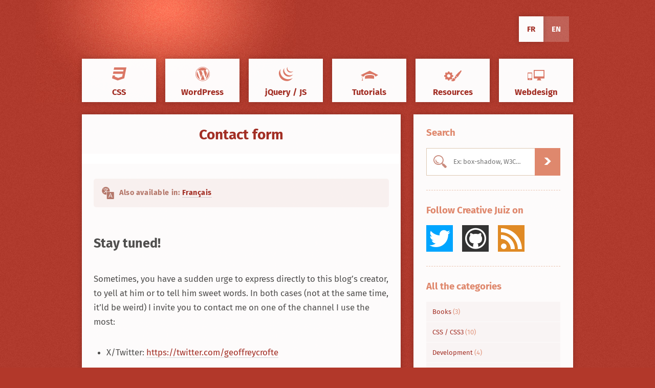

--- FILE ---
content_type: text/html; charset=UTF-8
request_url: https://www.creativejuiz.fr/blog/en/contact
body_size: 20697
content:
<!DOCTYPE html>
<!--[if IE 8]><html class="no-js ie8 ie89" dir="ltr" lang="en-US"><![endif]-->
<!--[if IE 9]><html class="no-js ie9 ie89" dir="ltr" lang="en-US"><![endif]-->
<!--[if !(IE 7) | !(IE 8)  ]><!--><html class="no-js" dir="ltr" lang="en-US"><!--<![endif]-->
<head>
	<meta charset="UTF-8">
	

	<meta name="twitter:site" content="@geoffreycrofte">
	<meta name="twitter:creator" content="@geoffreycrofte">
	<meta name="twitter:url" content="https://www.creativejuiz.fr/blog/">
	<meta name="twitter:title" content="The blog Creative Juiz">
	<meta name="twitter:description" content="Creative Juiz blog posts resources and researches about web technology like HTML5, CSS 3, jQuery, PHP and WordPress.">
	<meta name="twitter:card" content="summary">
	
	<link rel="search" type="application/opensearchdescription+xml" title="CreativeJuiz" href="https://www.creativejuiz.fr/blog/opensearch.xml" />
	<link rel="author" href="https://twitter.com/geoffreycrofte">
	<link rel="Publisher" href="https://twitter.com/geoffreycrofte">

	<script type="text/javascript">document.documentElement.className='js';</script>

	<meta name="viewport" content="width=device-width, initial-scale=1.0">

	<link rel="apple-touch-icon" sizes="57x57" href="https://www.creativejuiz.fr/blog/wp-content/themes/creativejuiz-v2/img/favicons/apple-touch-icon-57x57.png">
	<link rel="apple-touch-icon" sizes="114x114" href="https://www.creativejuiz.fr/blog/wp-content/themes/creativejuiz-v2/img/favicons/apple-touch-icon-114x114.png">
	<link rel="apple-touch-icon" sizes="72x72" href="https://www.creativejuiz.fr/blog/wp-content/themes/creativejuiz-v2/img/favicons/apple-touch-icon-72x72.png">
	<link rel="apple-touch-icon" sizes="144x144" href="https://www.creativejuiz.fr/blog/wp-content/themes/creativejuiz-v2/img/favicons/apple-touch-icon-144x144.png">
	<link rel="apple-touch-icon" sizes="60x60" href="https://www.creativejuiz.fr/blog/wp-content/themes/creativejuiz-v2/img/favicons/apple-touch-icon-60x60.png">
	<link rel="apple-touch-icon" sizes="120x120" href="https://www.creativejuiz.fr/blog/wp-content/themes/creativejuiz-v2/img/favicons/apple-touch-icon-120x120.png">
	<link rel="apple-touch-icon" sizes="76x76" href="https://www.creativejuiz.fr/blog/wp-content/themes/creativejuiz-v2/img/favicons/apple-touch-icon-76x76.png">
	<link rel="apple-touch-icon" sizes="152x152" href="https://www.creativejuiz.fr/blog/wp-content/themes/creativejuiz-v2/img/favicons/apple-touch-icon-152x152.png">
	<link rel="apple-touch-icon" sizes="180x180" href="https://www.creativejuiz.fr/blog/wp-content/themes/creativejuiz-v2/img/favicons/apple-touch-icon-180x180.png">
	<meta name="apple-mobile-web-app-title" content="Creative Juiz">
	<link rel="shortcut icon" href="https://www.creativejuiz.fr/blog/wp-content/themes/creativejuiz-v2/img/favicons/favicon.ico">
	<link rel="icon" type="image/png" href="https://www.creativejuiz.fr/blog/wp-content/themes/creativejuiz-v2/img/favicons/favicon-192x192.png" sizes="192x192">
	<link rel="icon" type="image/png" href="https://www.creativejuiz.fr/blog/wp-content/themes/creativejuiz-v2/img/favicons/favicon-160x160.png" sizes="160x160">
	<link rel="icon" type="image/png" href="https://www.creativejuiz.fr/blog/wp-content/themes/creativejuiz-v2/img/favicons/favicon-96x96.png" sizes="96x96">
	<link rel="icon" type="image/png" href="https://www.creativejuiz.fr/blog/wp-content/themes/creativejuiz-v2/img/favicons/favicon-16x16.png" sizes="16x16">
	<link rel="icon" type="image/png" href="https://www.creativejuiz.fr/blog/wp-content/themes/creativejuiz-v2/img/favicons/favicon-32x32.png" sizes="32x32">
	<meta name="msapplication-TileColor" content="#ffffff">
	<meta name="msapplication-TileImage" content="https://www.creativejuiz.fr/blog/wp-content/themes/creativejuiz-v2/img/favicons/mstile-144x144.png">
	<meta name="msapplication-config" content="https://www.creativejuiz.fr/blog/wp-content/themes/creativejuiz-v2/img/favicons/browserconfig.xml">
	<meta name="application-name" content="Creative Juiz">
	<meta name="flattr:id" content="nx05xn">

	<!-- Manifest added by SuperPWA - Progressive Web Apps Plugin For WordPress -->
<link rel="manifest" href="/blog/superpwa-manifest-nginx.json">
<meta name="theme-color" content="#ba4031">
<!-- / SuperPWA.com -->
	<style>img:is([sizes="auto" i], [sizes^="auto," i]) { contain-intrinsic-size: 3000px 1500px }</style>
	<link rel="alternate" hreflang="fr-fr" href="https://www.creativejuiz.fr/blog/contact" />
<link rel="alternate" hreflang="en-us" href="https://www.creativejuiz.fr/blog/en/contact" />
<link rel="alternate" hreflang="x-default" href="https://www.creativejuiz.fr/blog/contact" />

		<!-- All in One SEO 4.9.0 - aioseo.com -->
		<title>Contact form | Creative Juiz</title>
	<meta name="description" content="Stay tuned! Sometimes, you have a sudden urge to express directly to this blog&#039;s creator, to yell at him or to tell him sweet words. In both cases (not at the same time, it&#039;ld be weird) I invite you to contact me on one of the channel I use the most: X/Twitter: https://twitter.com/geoffreycrofte LinkedIn: https://linkedin.com/in/geoffreycrofte" />
	<meta name="robots" content="max-image-preview:large" />
	<link rel="canonical" href="https://www.creativejuiz.fr/blog/en/contact" />
	<meta name="generator" content="All in One SEO (AIOSEO) 4.9.0" />
		<script type="application/ld+json" class="aioseo-schema">
			{"@context":"https:\/\/schema.org","@graph":[{"@type":"BreadcrumbList","@id":"https:\/\/www.creativejuiz.fr\/blog\/en\/contact#breadcrumblist","itemListElement":[{"@type":"ListItem","@id":"https:\/\/www.creativejuiz.fr\/blog\/en#listItem","position":1,"name":"Accueil","item":"https:\/\/www.creativejuiz.fr\/blog\/en","nextItem":{"@type":"ListItem","@id":"https:\/\/www.creativejuiz.fr\/blog\/en\/contact#listItem","name":"Contact form"}},{"@type":"ListItem","@id":"https:\/\/www.creativejuiz.fr\/blog\/en\/contact#listItem","position":2,"name":"Contact form","previousItem":{"@type":"ListItem","@id":"https:\/\/www.creativejuiz.fr\/blog\/en#listItem","name":"Accueil"}}]},{"@type":"Person","@id":"https:\/\/www.creativejuiz.fr\/blog\/en\/#person","name":"Geoffrey Crofte","image":{"@type":"ImageObject","@id":"https:\/\/www.creativejuiz.fr\/blog\/en\/contact#personImage","url":"https:\/\/secure.gravatar.com\/avatar\/c9e2509009badcdf656faf5019ef0f567c4dd4e6e49beca151c21d23995db473?s=96&d=monsterid&r=g","width":96,"height":96,"caption":"Geoffrey Crofte"}},{"@type":"WebPage","@id":"https:\/\/www.creativejuiz.fr\/blog\/en\/contact#webpage","url":"https:\/\/www.creativejuiz.fr\/blog\/en\/contact","name":"Contact form | Creative Juiz","description":"Stay tuned! Sometimes, you have a sudden urge to express directly to this blog's creator, to yell at him or to tell him sweet words. In both cases (not at the same time, it'ld be weird) I invite you to contact me on one of the channel I use the most: X\/Twitter: https:\/\/twitter.com\/geoffreycrofte LinkedIn: https:\/\/linkedin.com\/in\/geoffreycrofte","inLanguage":"en-US","isPartOf":{"@id":"https:\/\/www.creativejuiz.fr\/blog\/en\/#website"},"breadcrumb":{"@id":"https:\/\/www.creativejuiz.fr\/blog\/en\/contact#breadcrumblist"},"datePublished":"2015-07-19T12:20:46+02:00","dateModified":"2024-03-19T17:40:05+01:00"},{"@type":"WebSite","@id":"https:\/\/www.creativejuiz.fr\/blog\/en\/#website","url":"https:\/\/www.creativejuiz.fr\/blog\/en\/","name":"Creative Juiz","description":"HTML5, CSS3, JavaScript, WordPress Tutorials","inLanguage":"en-US","publisher":{"@id":"https:\/\/www.creativejuiz.fr\/blog\/en\/#person"}}]}
		</script>
		<!-- All in One SEO -->

<link rel='dns-prefetch' href='//cpwebassets.codepen.io' />
<link rel='dns-prefetch' href='//www.creativejuiz.fr' />
<link rel="alternate" type="application/rss+xml" title="Creative Juiz &raquo; Feed" href="https://www.creativejuiz.fr/blog/en/feed" />
<link rel="alternate" type="application/rss+xml" title="Creative Juiz &raquo; Comments Feed" href="https://www.creativejuiz.fr/blog/en/comments/feed" />
<style id='wp-emoji-styles-inline-css' type='text/css'>

	img.wp-smiley, img.emoji {
		display: inline !important;
		border: none !important;
		box-shadow: none !important;
		height: 1em !important;
		width: 1em !important;
		margin: 0 0.07em !important;
		vertical-align: -0.1em !important;
		background: none !important;
		padding: 0 !important;
	}
</style>
<link rel='stylesheet' id='wp-block-library-css' href='https://www.creativejuiz.fr/blog/wp-includes/css/dist/block-library/style.min.css' type='text/css' media='all' />
<style id='classic-theme-styles-inline-css' type='text/css'>
/*! This file is auto-generated */
.wp-block-button__link{color:#fff;background-color:#32373c;border-radius:9999px;box-shadow:none;text-decoration:none;padding:calc(.667em + 2px) calc(1.333em + 2px);font-size:1.125em}.wp-block-file__button{background:#32373c;color:#fff;text-decoration:none}
</style>
<link data-minify="1" rel='stylesheet' id='aioseo/css/src/vue/standalone/blocks/table-of-contents/global.scss-css' href='https://www.creativejuiz.fr/blog/wp-content/cache/min/1/blog/wp-content/plugins/all-in-one-seo-pack/dist/Lite/assets/css/table-of-contents/global.e90f6d47.css?ver=1763543007' type='text/css' media='all' />
<style id='co-authors-plus-coauthors-style-inline-css' type='text/css'>
.wp-block-co-authors-plus-coauthors.is-layout-flow [class*=wp-block-co-authors-plus]{display:inline}

</style>
<style id='co-authors-plus-avatar-style-inline-css' type='text/css'>
.wp-block-co-authors-plus-avatar :where(img){height:auto;max-width:100%;vertical-align:bottom}.wp-block-co-authors-plus-coauthors.is-layout-flow .wp-block-co-authors-plus-avatar :where(img){vertical-align:middle}.wp-block-co-authors-plus-avatar:is(.alignleft,.alignright){display:table}.wp-block-co-authors-plus-avatar.aligncenter{display:table;margin-inline:auto}

</style>
<style id='co-authors-plus-image-style-inline-css' type='text/css'>
.wp-block-co-authors-plus-image{margin-bottom:0}.wp-block-co-authors-plus-image :where(img){height:auto;max-width:100%;vertical-align:bottom}.wp-block-co-authors-plus-coauthors.is-layout-flow .wp-block-co-authors-plus-image :where(img){vertical-align:middle}.wp-block-co-authors-plus-image:is(.alignfull,.alignwide) :where(img){width:100%}.wp-block-co-authors-plus-image:is(.alignleft,.alignright){display:table}.wp-block-co-authors-plus-image.aligncenter{display:table;margin-inline:auto}

</style>
<style id='wab-pastacode-style-inline-css' type='text/css'>
.blockcode-settings__wrapper{background:#f2f2f2;border:1px solid #dbdbdb;display:flex;flex-wrap:wrap;gap:1rem;padding:1rem;position:relative}.blockcode-settings__wrapper>*{flex-basis:40%;flex-grow:1}.cm-editor{padding-bottom:1em;padding-top:1em}.cm-content,.cm-gutters{font-family:Menlo,Monaco,Lucida Console,monospace!important;line-height:1.5!important}.cm-gutters .cm-lineNumbers{border-right:1px solid;padding-right:9px;width:3rem}

</style>
<style id='global-styles-inline-css' type='text/css'>
:root{--wp--preset--aspect-ratio--square: 1;--wp--preset--aspect-ratio--4-3: 4/3;--wp--preset--aspect-ratio--3-4: 3/4;--wp--preset--aspect-ratio--3-2: 3/2;--wp--preset--aspect-ratio--2-3: 2/3;--wp--preset--aspect-ratio--16-9: 16/9;--wp--preset--aspect-ratio--9-16: 9/16;--wp--preset--color--black: #000000;--wp--preset--color--cyan-bluish-gray: #abb8c3;--wp--preset--color--white: #ffffff;--wp--preset--color--pale-pink: #f78da7;--wp--preset--color--vivid-red: #cf2e2e;--wp--preset--color--luminous-vivid-orange: #ff6900;--wp--preset--color--luminous-vivid-amber: #fcb900;--wp--preset--color--light-green-cyan: #7bdcb5;--wp--preset--color--vivid-green-cyan: #00d084;--wp--preset--color--pale-cyan-blue: #8ed1fc;--wp--preset--color--vivid-cyan-blue: #0693e3;--wp--preset--color--vivid-purple: #9b51e0;--wp--preset--gradient--vivid-cyan-blue-to-vivid-purple: linear-gradient(135deg,rgba(6,147,227,1) 0%,rgb(155,81,224) 100%);--wp--preset--gradient--light-green-cyan-to-vivid-green-cyan: linear-gradient(135deg,rgb(122,220,180) 0%,rgb(0,208,130) 100%);--wp--preset--gradient--luminous-vivid-amber-to-luminous-vivid-orange: linear-gradient(135deg,rgba(252,185,0,1) 0%,rgba(255,105,0,1) 100%);--wp--preset--gradient--luminous-vivid-orange-to-vivid-red: linear-gradient(135deg,rgba(255,105,0,1) 0%,rgb(207,46,46) 100%);--wp--preset--gradient--very-light-gray-to-cyan-bluish-gray: linear-gradient(135deg,rgb(238,238,238) 0%,rgb(169,184,195) 100%);--wp--preset--gradient--cool-to-warm-spectrum: linear-gradient(135deg,rgb(74,234,220) 0%,rgb(151,120,209) 20%,rgb(207,42,186) 40%,rgb(238,44,130) 60%,rgb(251,105,98) 80%,rgb(254,248,76) 100%);--wp--preset--gradient--blush-light-purple: linear-gradient(135deg,rgb(255,206,236) 0%,rgb(152,150,240) 100%);--wp--preset--gradient--blush-bordeaux: linear-gradient(135deg,rgb(254,205,165) 0%,rgb(254,45,45) 50%,rgb(107,0,62) 100%);--wp--preset--gradient--luminous-dusk: linear-gradient(135deg,rgb(255,203,112) 0%,rgb(199,81,192) 50%,rgb(65,88,208) 100%);--wp--preset--gradient--pale-ocean: linear-gradient(135deg,rgb(255,245,203) 0%,rgb(182,227,212) 50%,rgb(51,167,181) 100%);--wp--preset--gradient--electric-grass: linear-gradient(135deg,rgb(202,248,128) 0%,rgb(113,206,126) 100%);--wp--preset--gradient--midnight: linear-gradient(135deg,rgb(2,3,129) 0%,rgb(40,116,252) 100%);--wp--preset--font-size--small: 13px;--wp--preset--font-size--medium: 20px;--wp--preset--font-size--large: 36px;--wp--preset--font-size--x-large: 42px;--wp--preset--spacing--20: 0.44rem;--wp--preset--spacing--30: 0.67rem;--wp--preset--spacing--40: 1rem;--wp--preset--spacing--50: 1.5rem;--wp--preset--spacing--60: 2.25rem;--wp--preset--spacing--70: 3.38rem;--wp--preset--spacing--80: 5.06rem;--wp--preset--shadow--natural: 6px 6px 9px rgba(0, 0, 0, 0.2);--wp--preset--shadow--deep: 12px 12px 50px rgba(0, 0, 0, 0.4);--wp--preset--shadow--sharp: 6px 6px 0px rgba(0, 0, 0, 0.2);--wp--preset--shadow--outlined: 6px 6px 0px -3px rgba(255, 255, 255, 1), 6px 6px rgba(0, 0, 0, 1);--wp--preset--shadow--crisp: 6px 6px 0px rgba(0, 0, 0, 1);}:where(.is-layout-flex){gap: 0.5em;}:where(.is-layout-grid){gap: 0.5em;}body .is-layout-flex{display: flex;}.is-layout-flex{flex-wrap: wrap;align-items: center;}.is-layout-flex > :is(*, div){margin: 0;}body .is-layout-grid{display: grid;}.is-layout-grid > :is(*, div){margin: 0;}:where(.wp-block-columns.is-layout-flex){gap: 2em;}:where(.wp-block-columns.is-layout-grid){gap: 2em;}:where(.wp-block-post-template.is-layout-flex){gap: 1.25em;}:where(.wp-block-post-template.is-layout-grid){gap: 1.25em;}.has-black-color{color: var(--wp--preset--color--black) !important;}.has-cyan-bluish-gray-color{color: var(--wp--preset--color--cyan-bluish-gray) !important;}.has-white-color{color: var(--wp--preset--color--white) !important;}.has-pale-pink-color{color: var(--wp--preset--color--pale-pink) !important;}.has-vivid-red-color{color: var(--wp--preset--color--vivid-red) !important;}.has-luminous-vivid-orange-color{color: var(--wp--preset--color--luminous-vivid-orange) !important;}.has-luminous-vivid-amber-color{color: var(--wp--preset--color--luminous-vivid-amber) !important;}.has-light-green-cyan-color{color: var(--wp--preset--color--light-green-cyan) !important;}.has-vivid-green-cyan-color{color: var(--wp--preset--color--vivid-green-cyan) !important;}.has-pale-cyan-blue-color{color: var(--wp--preset--color--pale-cyan-blue) !important;}.has-vivid-cyan-blue-color{color: var(--wp--preset--color--vivid-cyan-blue) !important;}.has-vivid-purple-color{color: var(--wp--preset--color--vivid-purple) !important;}.has-black-background-color{background-color: var(--wp--preset--color--black) !important;}.has-cyan-bluish-gray-background-color{background-color: var(--wp--preset--color--cyan-bluish-gray) !important;}.has-white-background-color{background-color: var(--wp--preset--color--white) !important;}.has-pale-pink-background-color{background-color: var(--wp--preset--color--pale-pink) !important;}.has-vivid-red-background-color{background-color: var(--wp--preset--color--vivid-red) !important;}.has-luminous-vivid-orange-background-color{background-color: var(--wp--preset--color--luminous-vivid-orange) !important;}.has-luminous-vivid-amber-background-color{background-color: var(--wp--preset--color--luminous-vivid-amber) !important;}.has-light-green-cyan-background-color{background-color: var(--wp--preset--color--light-green-cyan) !important;}.has-vivid-green-cyan-background-color{background-color: var(--wp--preset--color--vivid-green-cyan) !important;}.has-pale-cyan-blue-background-color{background-color: var(--wp--preset--color--pale-cyan-blue) !important;}.has-vivid-cyan-blue-background-color{background-color: var(--wp--preset--color--vivid-cyan-blue) !important;}.has-vivid-purple-background-color{background-color: var(--wp--preset--color--vivid-purple) !important;}.has-black-border-color{border-color: var(--wp--preset--color--black) !important;}.has-cyan-bluish-gray-border-color{border-color: var(--wp--preset--color--cyan-bluish-gray) !important;}.has-white-border-color{border-color: var(--wp--preset--color--white) !important;}.has-pale-pink-border-color{border-color: var(--wp--preset--color--pale-pink) !important;}.has-vivid-red-border-color{border-color: var(--wp--preset--color--vivid-red) !important;}.has-luminous-vivid-orange-border-color{border-color: var(--wp--preset--color--luminous-vivid-orange) !important;}.has-luminous-vivid-amber-border-color{border-color: var(--wp--preset--color--luminous-vivid-amber) !important;}.has-light-green-cyan-border-color{border-color: var(--wp--preset--color--light-green-cyan) !important;}.has-vivid-green-cyan-border-color{border-color: var(--wp--preset--color--vivid-green-cyan) !important;}.has-pale-cyan-blue-border-color{border-color: var(--wp--preset--color--pale-cyan-blue) !important;}.has-vivid-cyan-blue-border-color{border-color: var(--wp--preset--color--vivid-cyan-blue) !important;}.has-vivid-purple-border-color{border-color: var(--wp--preset--color--vivid-purple) !important;}.has-vivid-cyan-blue-to-vivid-purple-gradient-background{background: var(--wp--preset--gradient--vivid-cyan-blue-to-vivid-purple) !important;}.has-light-green-cyan-to-vivid-green-cyan-gradient-background{background: var(--wp--preset--gradient--light-green-cyan-to-vivid-green-cyan) !important;}.has-luminous-vivid-amber-to-luminous-vivid-orange-gradient-background{background: var(--wp--preset--gradient--luminous-vivid-amber-to-luminous-vivid-orange) !important;}.has-luminous-vivid-orange-to-vivid-red-gradient-background{background: var(--wp--preset--gradient--luminous-vivid-orange-to-vivid-red) !important;}.has-very-light-gray-to-cyan-bluish-gray-gradient-background{background: var(--wp--preset--gradient--very-light-gray-to-cyan-bluish-gray) !important;}.has-cool-to-warm-spectrum-gradient-background{background: var(--wp--preset--gradient--cool-to-warm-spectrum) !important;}.has-blush-light-purple-gradient-background{background: var(--wp--preset--gradient--blush-light-purple) !important;}.has-blush-bordeaux-gradient-background{background: var(--wp--preset--gradient--blush-bordeaux) !important;}.has-luminous-dusk-gradient-background{background: var(--wp--preset--gradient--luminous-dusk) !important;}.has-pale-ocean-gradient-background{background: var(--wp--preset--gradient--pale-ocean) !important;}.has-electric-grass-gradient-background{background: var(--wp--preset--gradient--electric-grass) !important;}.has-midnight-gradient-background{background: var(--wp--preset--gradient--midnight) !important;}.has-small-font-size{font-size: var(--wp--preset--font-size--small) !important;}.has-medium-font-size{font-size: var(--wp--preset--font-size--medium) !important;}.has-large-font-size{font-size: var(--wp--preset--font-size--large) !important;}.has-x-large-font-size{font-size: var(--wp--preset--font-size--x-large) !important;}
:where(.wp-block-post-template.is-layout-flex){gap: 1.25em;}:where(.wp-block-post-template.is-layout-grid){gap: 1.25em;}
:where(.wp-block-columns.is-layout-flex){gap: 2em;}:where(.wp-block-columns.is-layout-grid){gap: 2em;}
:root :where(.wp-block-pullquote){font-size: 1.5em;line-height: 1.6;}
</style>
<link data-minify="1" rel='stylesheet' id='juiz_sps_styles-css' href='https://www.creativejuiz.fr/blog/wp-content/cache/min/1/blog/wp-content/plugins/juiz-social-post-sharer/skins/8/style.min.css?ver=1762178036' type='text/css' media='all' />
<link data-minify="1" rel='stylesheet' id='bluesky-social-style-profile-css' href='https://www.creativejuiz.fr/blog/wp-content/cache/min/1/blog/wp-content/plugins/social-integration-for-bluesky/assets/css/bluesky-social-profile.css?ver=1762178037' type='text/css' media='all' />
<link data-minify="1" rel='stylesheet' id='bluesky-social-style-posts-css' href='https://www.creativejuiz.fr/blog/wp-content/cache/min/1/blog/wp-content/plugins/social-integration-for-bluesky/assets/css/bluesky-social-posts.css?ver=1762178037' type='text/css' media='all' />
<link data-minify="1" rel='stylesheet' id='stcr-font-awesome-css' href='https://www.creativejuiz.fr/blog/wp-content/cache/min/1/blog/wp-content/plugins/subscribe-to-comments-reloaded/includes/css/font-awesome.min.css?ver=1762178037' type='text/css' media='all' />
<link data-minify="1" rel='stylesheet' id='stcr-style-css' href='https://www.creativejuiz.fr/blog/wp-content/cache/min/1/blog/wp-content/plugins/subscribe-to-comments-reloaded/includes/css/stcr-style.css?ver=1762178037' type='text/css' media='all' />
<link rel='stylesheet' id='wpml-legacy-vertical-list-0-css' href='https://www.creativejuiz.fr/blog/wp-content/plugins/sitepress-multilingual-cms/templates/language-switchers/legacy-list-vertical/style.min.css' type='text/css' media='all' />
<style id='wpml-legacy-vertical-list-0-inline-css' type='text/css'>
.wpml-ls-statics-shortcode_actions{background-color:#ffffff;}.wpml-ls-statics-shortcode_actions, .wpml-ls-statics-shortcode_actions .wpml-ls-sub-menu, .wpml-ls-statics-shortcode_actions a {border-color:#cdcdcd;}.wpml-ls-statics-shortcode_actions a, .wpml-ls-statics-shortcode_actions .wpml-ls-sub-menu a, .wpml-ls-statics-shortcode_actions .wpml-ls-sub-menu a:link, .wpml-ls-statics-shortcode_actions li:not(.wpml-ls-current-language) .wpml-ls-link, .wpml-ls-statics-shortcode_actions li:not(.wpml-ls-current-language) .wpml-ls-link:link {color:#444444;background-color:#ffffff;}.wpml-ls-statics-shortcode_actions .wpml-ls-sub-menu a:hover,.wpml-ls-statics-shortcode_actions .wpml-ls-sub-menu a:focus, .wpml-ls-statics-shortcode_actions .wpml-ls-sub-menu a:link:hover, .wpml-ls-statics-shortcode_actions .wpml-ls-sub-menu a:link:focus {color:#000000;background-color:#eeeeee;}.wpml-ls-statics-shortcode_actions .wpml-ls-current-language > a {color:#444444;background-color:#ffffff;}.wpml-ls-statics-shortcode_actions .wpml-ls-current-language:hover>a, .wpml-ls-statics-shortcode_actions .wpml-ls-current-language>a:focus {color:#000000;background-color:#eeeeee;}
</style>
<link rel='stylesheet' id='wpml-legacy-post-translations-0-css' href='https://www.creativejuiz.fr/blog/wp-content/plugins/sitepress-multilingual-cms/templates/language-switchers/legacy-post-translations/style.min.css' type='text/css' media='all' />
<link rel='stylesheet' id='crp-style-thumbs-grid-css' href='https://www.creativejuiz.fr/blog/wp-content/plugins/contextual-related-posts/css/thumbs-grid.min.css' type='text/css' media='all' />
<style id='crp-style-thumbs-grid-inline-css' type='text/css'>

			.crp_related.crp-thumbs-grid ul li a.crp_link {
				grid-template-rows: 100px auto;
			}
			.crp_related.crp-thumbs-grid ul {
				grid-template-columns: repeat(auto-fill, minmax(150px, 1fr));
			}
			
</style>
<link rel='stylesheet' id='simplelightbox-css-css' href='https://www.creativejuiz.fr/blog/wp-content/plugins/simplelightbox/dist/simple-lightbox.min.css' type='text/css' media='all' />
<link rel='stylesheet' id='wpforms-modern-full-css' href='https://www.creativejuiz.fr/blog/wp-content/plugins/wpforms-lite/assets/css/frontend/modern/wpforms-full.min.css' type='text/css' media='all' />
<style id='wpforms-modern-full-inline-css' type='text/css'>
:root {
				--wpforms-field-border-radius: 3px;
--wpforms-field-border-style: solid;
--wpforms-field-border-size: 1px;
--wpforms-field-background-color: #ffffff;
--wpforms-field-border-color: rgba( 0, 0, 0, 0.25 );
--wpforms-field-border-color-spare: rgba( 0, 0, 0, 0.25 );
--wpforms-field-text-color: rgba( 0, 0, 0, 0.7 );
--wpforms-field-menu-color: #ffffff;
--wpforms-label-color: rgba( 0, 0, 0, 0.85 );
--wpforms-label-sublabel-color: rgba( 0, 0, 0, 0.55 );
--wpforms-label-error-color: #d63637;
--wpforms-button-border-radius: 3px;
--wpforms-button-border-style: none;
--wpforms-button-border-size: 1px;
--wpforms-button-background-color: #066aab;
--wpforms-button-border-color: #066aab;
--wpforms-button-text-color: #ffffff;
--wpforms-page-break-color: #066aab;
--wpforms-background-image: none;
--wpforms-background-position: center center;
--wpforms-background-repeat: no-repeat;
--wpforms-background-size: cover;
--wpforms-background-width: 100px;
--wpforms-background-height: 100px;
--wpforms-background-color: rgba( 0, 0, 0, 0 );
--wpforms-background-url: none;
--wpforms-container-padding: 0px;
--wpforms-container-border-style: none;
--wpforms-container-border-width: 1px;
--wpforms-container-border-color: #000000;
--wpforms-container-border-radius: 3px;
--wpforms-field-size-input-height: 43px;
--wpforms-field-size-input-spacing: 15px;
--wpforms-field-size-font-size: 16px;
--wpforms-field-size-line-height: 19px;
--wpforms-field-size-padding-h: 14px;
--wpforms-field-size-checkbox-size: 16px;
--wpforms-field-size-sublabel-spacing: 5px;
--wpforms-field-size-icon-size: 1;
--wpforms-label-size-font-size: 16px;
--wpforms-label-size-line-height: 19px;
--wpforms-label-size-sublabel-font-size: 14px;
--wpforms-label-size-sublabel-line-height: 17px;
--wpforms-button-size-font-size: 17px;
--wpforms-button-size-height: 41px;
--wpforms-button-size-padding-h: 15px;
--wpforms-button-size-margin-top: 10px;
--wpforms-container-shadow-size-box-shadow: none;
			}
</style>
<link data-minify="1" rel='stylesheet' id='creativejuizv2-css' href='https://www.creativejuiz.fr/blog/wp-content/cache/min/1/blog/wp-content/themes/creativejuiz-v2/style.css?ver=1762178037' type='text/css' media='all' />
<style id='rocket-lazyload-inline-css' type='text/css'>
.rll-youtube-player{position:relative;padding-bottom:56.23%;height:0;overflow:hidden;max-width:100%;}.rll-youtube-player:focus-within{outline: 2px solid currentColor;outline-offset: 5px;}.rll-youtube-player iframe{position:absolute;top:0;left:0;width:100%;height:100%;z-index:100;background:0 0}.rll-youtube-player img{bottom:0;display:block;left:0;margin:auto;max-width:100%;width:100%;position:absolute;right:0;top:0;border:none;height:auto;-webkit-transition:.4s all;-moz-transition:.4s all;transition:.4s all}.rll-youtube-player img:hover{-webkit-filter:brightness(75%)}.rll-youtube-player .play{height:100%;width:100%;left:0;top:0;position:absolute;background:url(https://www.creativejuiz.fr/blog/wp-content/plugins/wp-rocket/assets/img/youtube.png) no-repeat center;background-color: transparent !important;cursor:pointer;border:none;}
</style>
<script type="text/javascript" src="https://www.creativejuiz.fr/blog/wp-includes/js/jquery/jquery.min.js" id="jquery-core-js"></script>
<script type="text/javascript" src="https://www.creativejuiz.fr/blog/wp-includes/js/jquery/jquery-migrate.min.js" id="jquery-migrate-js"></script>
<script type="text/javascript" src="https://www.creativejuiz.fr/blog/wp-content/themes/creativejuiz-v2/scripts/global.js" id="creativejuizv2-js"></script>
<script type="text/javascript" src="https://www.creativejuiz.fr/blog/wp-content/themes/creativejuiz-v2/scripts/before-after/jquery-ui.min.js" id="before-after-ui-js"></script>
<script type="text/javascript" src="https://www.creativejuiz.fr/blog/wp-content/themes/creativejuiz-v2/scripts/before-after/jquery.beforeafter-1.4.min.js" id="before-after-js"></script>
<link rel="https://api.w.org/" href="https://www.creativejuiz.fr/blog/en/wp-json/" /><link rel="alternate" title="JSON" type="application/json" href="https://www.creativejuiz.fr/blog/en/wp-json/wp/v2/pages/5249" /><link rel='shortlink' href='https://www.creativejuiz.fr/blog/en?p=5249' />
<link rel="alternate" title="oEmbed (JSON)" type="application/json+oembed" href="https://www.creativejuiz.fr/blog/en/wp-json/oembed/1.0/embed?url=https%3A%2F%2Fwww.creativejuiz.fr%2Fblog%2Fen%2Fcontact" />
<link rel="alternate" title="oEmbed (XML)" type="text/xml+oembed" href="https://www.creativejuiz.fr/blog/en/wp-json/oembed/1.0/embed?url=https%3A%2F%2Fwww.creativejuiz.fr%2Fblog%2Fen%2Fcontact&#038;format=xml" />
<meta name="generator" content="WPML ver:4.8.5 stt:1,4;" />
<style>
.sl-overlay{background:#333333;opacity: 0.7;z-index: 10034;}
.sl-wrapper .sl-navigation button,.sl-wrapper .sl-close,.sl-wrapper .sl-counter{color:#AAAAAA;z-index: 19059;}
.sl-wrapper .sl-image{z-index:18999;}
.sl-spinner{border-color:#AAAAAA;z-index:10006;}
.sl-wrapper{z-index:10039;}
.sl-wrapper .sl-image .sl-caption{background:rgba(34,34,34,0.85);color:#ffffff;}
</style><style type="text/css">.recentcomments a{display:inline !important;padding:0 !important;margin:0 !important;}</style><noscript><style id="rocket-lazyload-nojs-css">.rll-youtube-player, [data-lazy-src]{display:none !important;}</style></noscript>
	<link rel="preload" as="font" href="https://www.creativejuiz.fr/blog/wp-content/themes/creativejuiz-v2/css/fonts/FiraSans-Bold.woff2" type="font/woff2" crossorigin>
	<link rel="preload" as="font" href="https://www.creativejuiz.fr/blog/wp-content/themes/creativejuiz-v2/css/fonts/FiraSans-Regular.woff2" type="font/woff2" crossorigin>
	<link rel="preload" as="font" href="https://www.creativejuiz.fr/blog/wp-content/themes/creativejuiz-v2/css/fonts/creativejuiz-v2-2.woff" type="font/woff" crossorigin>


	<meta name="generator" content="WP Rocket 3.20.1.2" data-wpr-features="wpr_lazyload_images wpr_lazyload_iframes wpr_minify_css wpr_desktop" /></head>


<body class="wp-singular page-template-default page page-id-5249 wp-theme-creativejuiz-v2">
	<!-- Google Tag Manager (noscript) -->
	<noscript><iframe src="https://www.googletagmanager.com/ns.html?id=GTM-5RT7RTH" height="0" width="0" style="display:none;visibility:hidden"></iframe></noscript>
	<!-- End Google Tag Manager (noscript) -->

	<a href="#main_content" class="sr-only sr-only-focusable">Skip to content</a>

	<header data-rocket-location-hash="b1d1ef4123aaf5eed2b5b3d199df8b41" id="main_header" class="main_header">
		<div data-rocket-location-hash="4aa7821e84406333823c0cc982c13cc3" class="inside">

			
			<a href="https://www.creativejuiz.fr/blog/en" class="logo">
				<img src="data:image/svg+xml,%3Csvg%20xmlns='http://www.w3.org/2000/svg'%20viewBox='0%200%20297%2061'%3E%3C/svg%3E" alt="Creative Juiz - HTML, CSS, jQuery, PHP, WordPress" title="Back to blog homepage" width="297" height="61" data-lazy-src="https://www.creativejuiz.fr/blog/wp-content/themes/creativejuiz-v2/img/creativejuiz-logo.min.svg"><noscript><img src="https://www.creativejuiz.fr/blog/wp-content/themes/creativejuiz-v2/img/creativejuiz-logo.min.svg" alt="Creative Juiz - HTML, CSS, jQuery, PHP, WordPress" title="Back to blog homepage" width="297" height="61"></noscript>
			</a>

			
			<nav id="navigation" class="navigation" role="navigation">
				<ul>
					<li><a href="https://www.creativejuiz.fr/blog/en/theme/css3"><i class="icon-css3"></i><span>CSS</span></a></li>
					<li><a href="https://www.creativejuiz.fr/blog/en/theme/wordpress-en"><i class="icon-wordpress"></i><span>WordPress</span></a></li>
					<li><a href="https://www.creativejuiz.fr/blog/en/theme/javascript-en"><i class="icon-jquery"></i><span>jQuery / JS</span></a></li>
					<li><a href="https://www.creativejuiz.fr/blog/en/theme/tutorials"><i class="icon-tutoriels"></i><span>Tutorials</span></a></li>
					<li><a href="https://www.creativejuiz.fr/blog/en/theme/resources-tools"><i class="icon-ressources"></i><span>Resources</span></a></li>
					<li><a href="https://www.creativejuiz.fr/blog/en/theme/graphism"><i class="icon-webdesign"></i><span>Webdesign</span></a></li>
															
										<li class="lang-switcher">
						<a href="https://www.creativejuiz.fr/blog/contact" class="lang-fr" hreflang="fr-FR" lang="fr-FR" title="Français"><span>fr</span></a><span class="lang-en"><span class="sr-only">Current language:</span><span lang="en-US" aria-label="English">en</span></span>					</li>
									</ul>
			</nav>
		</div>
	</header>

<section data-rocket-location-hash="302d130e05d3148b75c30d18a4812b0d" class="main_content" id="main_content">
	<div data-rocket-location-hash="9f24512b79e59382622c53ab9f69a561" class="inside">
		<div data-rocket-location-hash="8bf14fa8281baa4c321a8b1a60cf3982" class="part_main">
				
			<div id="breadcrumbs" class="breadcrumbs block" itemtype="https://schema.org/breadcrumb" itemscope>
			<span id="breadex" class="visually-hidden">You are here:</span>
			<span>
				<a title="Creative Juiz" id="breadh" class="external" href="https://www.creativejuiz.fr/blog/en">Creative Juiz</a>
			</span> <span class="sep">›</span> Contact form</div>


				
		<div class="article block post-5249 pt-page hentry" id="post-5249">
			<h1 class="article-title entry-title fn">Contact form</h1>
			<div class="separator"></div>
			<div class="entry-content">
				<p class="wpml-ls-statics-post_translations wpml-ls">Also available in: 
<span role="menu">
    <span class="wpml-ls-slot-post_translations wpml-ls-item wpml-ls-item-fr wpml-ls-first-item wpml-ls-last-item wpml-ls-item-legacy-post-translations" role="none"><a href="https://www.creativejuiz.fr/blog/contact" class="wpml-ls-link" role="menuitem" aria-label="Switch to Français" title="Switch to Français"><span class="wpml-ls-native icl_lang_sel_native" lang="fr">Français</span></a></span></span>
</p><h3>Stay tuned!</h3>
<p>Sometimes, you have a sudden urge <span id="result_box" class="" lang="en"><span class="hps"> to</span> <span class="hps">express</span> <span class="hps">directly</span> <span class="hps">to this blog&#8217;s creator</span>, to <span class="hps">yell at him</span> <span class="hps">or</span> <span class="hps">to tell him</span> <span class="hps">sweet words</span>. <span class="hps">In both cases</span> <span class="hps atn">(</span>not <span class="hps">at the same time</span>, <span class="hps">it&#8217;ld be</span> <span class="hps">weird)</span> <span class="hps">I invite you to</span> <span class="hps">contact me on one of the channel I use the most:<br />
</span></span></p>
<ul>
<li>X/Twitter: <a href="https://twitter.com/geoffreycrofte">https://twitter.com/geoffreycrofte</a></li>
<li>LinkedIn: <a href="https://linkedin.com/in/geoffreycrofte">https://linkedin.com/in/geoffreycrofte</a></li>
<li>Mastodon: <a href="https://mastodon.design/@geoffreycrofte">https://mastodon.design/@geoffreycrofte</a></li>
<li>Bluesky: <a href="https://bsky.app/profile/geoffreycrofte.bsky.social">https://bsky.app/profile/geoffreycrofte.bsky.social</a></li>
<li>Instagram: <a href="https://instagram.com/geoffreycrofte">https://instagram.com/geoffreycrofte</a></li>
</ul>
<p>If you are nowhere in this list, you can try with my firstname and lastname on Gmail 😁</p>
<p class="message">I can&#8217;t propose support to everyone because I&#8217;m just a human being. So please, do not expect support if you are not clear with your question, context, and situation.</p>
<style id="wpforms-css-vars-8614">
				#wpforms-8614 {
				
			}
			</style><div class="wpforms-container wpforms-container-full wpforms-render-modern" id="wpforms-8614"><form id="wpforms-form-8614" class="wpforms-validate wpforms-form wpforms-ajax-form" data-formid="8614" method="post" enctype="multipart/form-data" action="/blog/en/contact" data-token="f4484c9fad2a5f2654bb261bc6acd6d3" data-token-time="1768468114"><noscript class="wpforms-error-noscript">Please enable JavaScript in your browser to complete this form.</noscript><div id="wpforms-error-noscript" style="display: none;">Please enable JavaScript in your browser to complete this form.</div><div class="wpforms-field-container"><div id="wpforms-8614-field_0-container" class="wpforms-field wpforms-field-name" data-field-id="0"><label class="wpforms-field-label" for="wpforms-8614-field_0">Your name or pseudo</label><input type="text" id="wpforms-8614-field_0" class="wpforms-field-medium" name="wpforms[fields][0]" aria-errormessage="wpforms-8614-field_0-error" ></div><div id="wpforms-8614-field_1-container" class="wpforms-field wpforms-field-email" data-field-id="1"><label class="wpforms-field-label" for="wpforms-8614-field_1">Your email address <span class="wpforms-required-label" aria-hidden="true">*</span></label><input type="email" id="wpforms-8614-field_1" class="wpforms-field-medium wpforms-field-required" name="wpforms[fields][1]" spellcheck="false" aria-errormessage="wpforms-8614-field_1-error" aria-describedby="wpforms-8614-field_1-description" required><div id="wpforms-8614-field_1-description" class="wpforms-field-description">Will be used to answer your message, and only that.</div></div><div id="wpforms-8614-field_2-container" class="wpforms-field wpforms-field-textarea" data-field-id="2"><label class="wpforms-field-label" for="wpforms-8614-field_2">Your message <span class="wpforms-required-label" aria-hidden="true">*</span></label><textarea id="wpforms-8614-field_2" class="wpforms-field-medium wpforms-field-required" name="wpforms[fields][2]" aria-errormessage="wpforms-8614-field_2-error" required></textarea></div></div><!-- .wpforms-field-container --><div class="wpforms-submit-container" ><input type="hidden" name="wpforms[id]" value="8614"><input type="hidden" name="page_title" value="Contact form"><input type="hidden" name="page_url" value="https://www.creativejuiz.fr/blog/en/contact"><input type="hidden" name="url_referer" value=""><input type="hidden" name="page_id" value="5249"><input type="hidden" name="wpforms[post_id]" value="5249"><button type="submit" name="wpforms[submit]" id="wpforms-submit-8614" class="wpforms-submit button" data-alt-text="Sending…" data-submit-text="Send my message" aria-live="assertive" value="wpforms-submit">Send my message</button><img decoding="async" src="data:image/svg+xml,%3Csvg%20xmlns='http://www.w3.org/2000/svg'%20viewBox='0%200%2026%2026'%3E%3C/svg%3E" class="wpforms-submit-spinner" style="display: none;" width="26" height="26" alt="Loading" data-lazy-src="https://www.creativejuiz.fr/blog/wp-content/plugins/wpforms-lite/assets/images/submit-spin.svg"><noscript><img decoding="async" src="https://www.creativejuiz.fr/blog/wp-content/plugins/wpforms-lite/assets/images/submit-spin.svg" class="wpforms-submit-spinner" style="display: none;" width="26" height="26" alt="Loading"></noscript></div></form></div>  <!-- .wpforms-container -->
<h3>Partnership &amp; ads</h3>
<p>I receive lot of messages about partnership and links sharing. I can&#8217;t answer to all of them positively, because it&#8217;s not this blog&#8217;s goal.</p>
<p>Today this blog has its numbers: 155&#8217;000 views with 55&#8217;000 unique visitors by month. If you want to benefit from this visibility to promote your product, please be as accurate and direct as possible.</p>
			</div>
			<meta class="updated" content="2024-03-19T17:40:05+01:00" itemprop="dateModified">
			<meta class="author" content="Creative Juiz" itemprop="author">
		</div>

				</div><!-- .part_main -->
	</div><!-- .inside -->
</section><!-- .main_content -->


				<div data-rocket-location-hash="9f0535c915fef1e0ccc952d54fba4c7a" id="sidebar" class="sidebar" role="complementary">

					<aside id="search-3" class="widget widget_search"><p class="widget-title">Search</p><form action="https://www.creativejuiz.fr/blog/en" class="search_form search-form" role="search">
	<p class="visually-hidden">Effectuer une recherche :</p>
	<i class="icon-loupe"></i>
	<label class="visually-hidden" for="search">Rechercher</label>
	<input type="search" required="" pattern="{2}" placeholder="Ex: box-shadow, W3C…" value="" id="search" name="s"><button title="Lancer la recherche (avec au moins 2 caractères)"><i class="icon-chevron-droite"></i><span class="visually-hidden">Rechercher</span></button>
</form></aside><aside id="widget_juiz_socials-2" class="widget widget_widget_juiz_socials"><p class="widget-title">Follow Creative Juiz on</p><ul>
				<li class="twitter"><a href="https://twitter.com/geoffreycrofte" title="Find me on Twitter"><i class="icon-twitter"></i><span class="visually-hidden">Twitter</span></a></li><li class="github"><a href="https://github.com/geoffreycrofte" title="Find me on Github"><i class="icon-github"></i><span class="visually-hidden">Github</span></a></li><li class="rss"><a href="http://feeds.feedburner.com/creativejuiz" title="Follow news with this RSS feed"><i class="icon-feed"></i><span class="visually-hidden">RSS</span></a></li>
			</ul></aside><aside id="widget_juiz_categories-2" class="widget widget_widget_juiz_categories"><p class="widget-title">All the categories</p>
				<ul>
					<li class="cat-item cat-item-654">
						<a href="https://www.creativejuiz.fr/blog/en/theme/books" title="Category &quot;Books&quot; (3 articles) : Even on subjects like the Internet, books exist! (I swear)
There are even some very, very good ones, so I&#039;ll give you some little reviews of the ones I&#039;ve read. We can then discuss them among readers. Those who come to have an opinion before buying won&#039;t be lost either!">Books <span class="count">(3)</span></a>
					</li>
			
					<li class="cat-item cat-item-652">
						<a href="https://www.creativejuiz.fr/blog/en/theme/css3" title="Category &quot;CSS / CSS3&quot; (10 articles) : CSS2.1 is very large and quite unknown. With the arrival of CSS3, Web Designers in need of renewal are blindly throwing themselves into this new version without even knowing all the possibilities of its big sister CSS2.1.
You will therefore find in this category articles dealing with CSS3, but also with CSS2.1, a version recently finalized by the W3C.">CSS / CSS3 <span class="count">(10)</span></a>
					</li>
			
					<li class="cat-item cat-item-650">
						<a href="https://www.creativejuiz.fr/blog/en/theme/development" title="Category &quot;Development&quot; (4 articles) : Because the Web runs non-stop it is important to keep up to date with the latest developments (HTML5, CSS3 for example). This section will therefore focus on Web technologies, but only those I&#039;m familiar with. Once again, let me know what you find and I will be happy to publish an article.">Development <span class="count">(4)</span></a>
					</li>
			
					<li class="cat-item cat-item-702">
						<a href="https://www.creativejuiz.fr/blog/en/theme/feedback-of-experience" title="Category &quot;Feedback of experience&quot; (1 articles) : Find feedback from teleworkers, entrepreneurs, freelancers, people who have resigned to try a new experience, people living from their work abroad, feedback from speakers, etc. and discover some tips that could be useful to you.">Feedback of experience <span class="count">(1)</span></a>
					</li>
			
					<li class="cat-item cat-item-649">
						<a href="https://www.creativejuiz.fr/blog/en/theme/graphism" title="Category &quot;Graphism&quot; (3 articles) : The movements of the graphics, the worked designs, or the tutorials or sources of the moment will be informed in this section. It may however be very subjective, so do not hesitate to share your sources with me!">Graphism <span class="count">(3)</span></a>
					</li>
			
					<li class="cat-item cat-item-657">
						<a href="https://www.creativejuiz.fr/blog/en/theme/javascript-en" title="Category &quot;JavaScript / jQuery&quot; (8 articles) : Today, it is almost impossible to consider a website without a minimum of development in JavaScript. This language very often makes it possible to simplify and make smooth the user&#039;s actions, to propose indications during his navigation, or create really rich interactions. Let&#039;s try to see this together.">JavaScript / jQuery <span class="count">(8)</span></a>
					</li>
			
					<li class="cat-item cat-item-653">
						<a href="https://www.creativejuiz.fr/blog/en/theme/resources-tools" title="Category &quot;Resources &amp; Tools&quot; (16 articles) : Are you a Webmaster/designer or graphic designer looking for interesting resources on the Web?
Then check this section regularly or subscribe to its RSS feed, as soon as I find something interesting you will be the first to be informed.
If you find resources or tools, let me know ;)">Resources &amp; Tools <span class="count">(16)</span></a>
					</li>
			
					<li class="cat-item cat-item-656">
						<a href="https://www.creativejuiz.fr/blog/en/theme/seo" title="Category &quot;SEO&quot; (1 articles) : The Web is vast, your site is probably lost in the midst of a lot of other content. Efforts in the quality of your code, its semantics and other small attentions can make you stand out from the crowd. We are interested in this category.">SEO <span class="count">(1)</span></a>
					</li>
			
					<li class="cat-item cat-item-658">
						<a href="https://www.creativejuiz.fr/blog/en/theme/the-blog" title="Category &quot;The blog &amp; Blablabla&quot; (1 articles) : You will find in this category news about the blog, its partners, its structural or graphic redesign.
It also needed a small category for bulk, news and information a little outside of our graphic-technical watch: this is it! 
Various buzz, legal news, blah blah blah blah blah blah blah blah, all kinds of news to read for the less serious. (or not, who knows!)">The blog &amp; Blablabla <span class="count">(1)</span></a>
					</li>
			
					<li class="cat-item cat-item-647">
						<a href="https://www.creativejuiz.fr/blog/en/theme/tutorials" title="Category &quot;Tutorials&quot; (11 articles) : This section includes various formats and levels of tutorials. From tutorial hyper detailed to the small `quick` trick, the articles in this section are intended to explain a concept or the use of a technology specified in a playful way, often by taking the example of a concrete case step by step.  You will find HTML, CSS, jQuery, JS Vanilla or even PHP and WordPress. Sometimes even some Photoshop or Illustrator tutorials.">Tutorials <span class="count">(11)</span></a>
					</li>
			
					<li class="cat-item cat-item-776">
						<a href="https://www.creativejuiz.fr/blog/en/theme/user-experience" title="Category &quot;User Experience&quot; (13 articles) : The user experience, known as UX Design, brings together all the knowledge, methods and techniques of research and design in order to improve the experience that the user has with an interface (often web or application), but also the experience before and after use.">User Experience <span class="count">(13)</span></a>
					</li>
			
					<li class="cat-item cat-item-651">
						<a href="https://www.creativejuiz.fr/blog/en/theme/wordpress-en" title="Category &quot;WordPress&quot; (4 articles) : Having some affinity with this CMS, I dedicate some articles, tutorials and plugins to share my experience as a user and developer.
WordPress is very flexible, so it&#039;s difficult to limit myself to my few articles, so don&#039;t hesitate to send me suggestions for articles!">WordPress <span class="count">(4)</span></a>
					</li>
			</ul><p class="txtright"><a href="https://www.creativejuiz.fr/blog/en/topics-of-the-articles">See the detailed categories</a></p></aside><aside id="widget_juiz_newsletter-2" class="widget widget_widget_juiz_newsletter"><p class="widget-title">Newsletter Subscription</p><div id="newsletter">
			<p>You will not get more than 1 newsletter per month, no worries of being flooded.</p>
			<form method="post" action="https://sendfox.com/form/3l5yol/19rj7v" class="sendfox-form newsletter-form" id="19rj7v" data-async="true" data-recaptcha="false">

				<i class="icon-mail"></i>

				<p>
					<label class="visually-hidden" for="sendfox_form_email">Email Address</label>
					<input type="email" id="sendfox_form_email" placeholder="Email" name="email" required />
				</p>

				<!-- no botz please -->
				<div style="position: absolute; left: -5000px;" aria-hidden="true">
					<label for="a_password" class="visually-hidden"><span lang="fr">Ne pas remplir</span>/<span lang="en">Do not fill in</span></label>
					<input type="text" id="a_password" name="a_password" tabindex="-1" value="" autocomplete="off" />
				</div>

				<p class="submit">
					<button type="submit" class="button">
						Subscribe&nbsp;<i class="icon-fleche-cercle"></i>
					</button>
				</p>
			</form>
			<script src="https://cdn.sendfox.com/js/form.js" charset="utf-8"></script>
		</div></aside><aside id="bluesky_posts_widget-2" class="widget widget_bluesky_posts_widget"><p class="widget-title">BlueSky Latest Posts</p>
            <aside class="bluesky-social-integration-last-post theme-light display-layout_2" aria-label="List of the latest Bluesky Posts">
                    
                                <div class="bluesky-social-integration-profile-card-embedded">
                    
                    <div class="bluesky-social-integration-image" style="--bluesky-social-integration-banner: url(https://cdn.bsky.app/img/banner/plain/did:plc:idpproqkbc4wchwsemeotkvr/bafkreids2jjsf7bbkmv7t5cs2rr6aghhhnsp5sshv323fpbyacaj5gd3j4@jpeg)">
                                                <img class="avatar bluesky-social-integration-avatar" width="40" height="40" src="data:image/svg+xml,%3Csvg%20xmlns='http://www.w3.org/2000/svg'%20viewBox='0%200%2040%2040'%3E%3C/svg%3E" alt="" data-lazy-src="https://cdn.bsky.app/img/avatar/plain/did:plc:idpproqkbc4wchwsemeotkvr/bafkreifqekylumg3ezdnvct2wk3n7kiuljufjf5pi5h3jvsv5bzhsu355y@jpeg"><noscript><img class="avatar bluesky-social-integration-avatar" width="40" height="40" src="https://cdn.bsky.app/img/avatar/plain/did:plc:idpproqkbc4wchwsemeotkvr/bafkreifqekylumg3ezdnvct2wk3n7kiuljufjf5pi5h3jvsv5bzhsu355y@jpeg" alt=""></noscript>

                        <div class="bluesky-social-integration-content">
                            <div class="bluesky-social-integration-content-names">
                                <p class="bluesky-social-integration-name">Geoffrey Crofte</p>
                                <p class="bluesky-social-integration-handle"><span>@</span>geoffreycrofte.bsky.social</p>
                            </div>
                            <a class="bluesky-social-integration-profile-button" href="https://bsky.app/profile/geoffreycrofte.bsky.social"><span class="screen-reader-text">See Bluesky Profile</span><svg width="27" height="24" fill="none" xmlns="http://www.w3.org/2000/svg"><path d="M21.1474 1.77775C18.0519 4.08719 14.7224 8.76976 13.4999 11.2827C12.2774 8.76994 8.94803 4.08714 5.85245 1.77775C3.61891 0.111357 -7.41864e-07 -1.17801 -7.41864e-07 2.92481C-7.41864e-07 3.7442 0.47273 9.80811 0.749991 10.7926C1.71375 14.2152 5.22563 15.0881 8.34952 14.5598C2.88903 15.4834 1.49994 18.5426 4.49985 21.6018C10.1973 27.4118 12.6887 20.144 13.3274 18.2817C13.4444 17.9403 13.4992 17.7806 13.5 17.9164C13.5008 17.7806 13.5556 17.9403 13.6726 18.2817C14.311 20.144 16.8024 27.412 22.5002 21.6018C25.5001 18.5426 24.1111 15.4832 18.6505 14.5598C21.7745 15.0881 25.2864 14.2152 26.25 10.7926C26.5273 9.80801 27 3.74411 27 2.92481C27 -1.17801 23.381 0.111357 21.1476 1.77775H21.1474Z" fill="currentColor" />
</svg></a>
                        </div>
                    </div>
                </div>
                
                <ul class="bluesky-social-integration-last-post-list">

                    
                    <li class="bluesky-social-integration-last-post-item">

                        
                        <a title="Get to this post" href="https://bsky.app/profile/geoffreycrofte.bsky.social/post/3mcacnwvfgi26" class="bluesky-social-integration-last-post-link"><span class="screen-reader-text">Get to this post</span></a>
                        <div class="bluesky-social-integration-last-post-header">
                                                        <img src="data:image/svg+xml,%3Csvg%20xmlns='http://www.w3.org/2000/svg'%20viewBox='0%200%2042%2042'%3E%3C/svg%3E" width="42" height="42" alt="" class="avatar post-avatar" data-lazy-src="https://cdn.bsky.app/img/avatar/plain/did:plc:idpproqkbc4wchwsemeotkvr/bafkreifqekylumg3ezdnvct2wk3n7kiuljufjf5pi5h3jvsv5bzhsu355y@jpeg"><noscript><img src="https://cdn.bsky.app/img/avatar/plain/did:plc:idpproqkbc4wchwsemeotkvr/bafkreifqekylumg3ezdnvct2wk3n7kiuljufjf5pi5h3jvsv5bzhsu355y@jpeg" width="42" height="42" alt="" class="avatar post-avatar"></noscript>
                        </div>
                        <div class="bluesky-social-integration-last-post-content">
                            <p class="bluesky-social-integration-post-account-info-names">
                                                                <span class="bluesky-social-integration-post-account-info-name">Geoffrey Crofte</span>
                                <span class="bluesky-social-integration-post-account-info-handle">@geoffreycrofte.bsky.social</span>
                                <span class="bluesky-social-integration-post-account-info-date">3 days</span>
                            </p>

                            <div class="bluesky-social-integration-post-content-text" lang="en">
                            
                            Ensure your site can be used in both portrait and landscape orientations. It's responsiveness! Nowadays, it shouldn't be an option anymore. <a href="https://bsky.app/hashtag/accessibility">#accessibility</a> <a href="https://bsky.app/hashtag/a11y">#a11y</a>
                            </div>

                                                    </div>

                        
                    </li>

                    
                    <li class="bluesky-social-integration-last-post-item">

                        
                        <a title="Get to this post" href="https://bsky.app/profile/geoffreycrofte.bsky.social/post/3mbwarkty2c2p" class="bluesky-social-integration-last-post-link"><span class="screen-reader-text">Get to this post</span></a>
                        <div class="bluesky-social-integration-last-post-header">
                                                        <img src="data:image/svg+xml,%3Csvg%20xmlns='http://www.w3.org/2000/svg'%20viewBox='0%200%2042%2042'%3E%3C/svg%3E" width="42" height="42" alt="" class="avatar post-avatar" data-lazy-src="https://cdn.bsky.app/img/avatar/plain/did:plc:idpproqkbc4wchwsemeotkvr/bafkreifqekylumg3ezdnvct2wk3n7kiuljufjf5pi5h3jvsv5bzhsu355y@jpeg"><noscript><img src="https://cdn.bsky.app/img/avatar/plain/did:plc:idpproqkbc4wchwsemeotkvr/bafkreifqekylumg3ezdnvct2wk3n7kiuljufjf5pi5h3jvsv5bzhsu355y@jpeg" width="42" height="42" alt="" class="avatar post-avatar"></noscript>
                        </div>
                        <div class="bluesky-social-integration-last-post-content">
                            <p class="bluesky-social-integration-post-account-info-names">
                                                                <span class="bluesky-social-integration-post-account-info-name">Geoffrey Crofte</span>
                                <span class="bluesky-social-integration-post-account-info-handle">@geoffreycrofte.bsky.social</span>
                                <span class="bluesky-social-integration-post-account-info-date">7 days</span>
                            </p>

                            <div class="bluesky-social-integration-post-content-text" lang="en">
                            
                            Ensure your links are visible and distinguishable from regular text. There is a good practice for that: links are underlined, and what's underlined is link.  <a href="https://bsky.app/hashtag/accessibility">#accessibility</a> <a href="https://bsky.app/hashtag/a11y">#a11y</a>
                            </div>

                                                    </div>

                        
                    </li>

                    
                    <li class="bluesky-social-integration-last-post-item">

                        
                        <a title="Get to this post" href="https://bsky.app/profile/geoffreycrofte.bsky.social/post/3mbopfbt7y62m" class="bluesky-social-integration-last-post-link"><span class="screen-reader-text">Get to this post</span></a>
                        <div class="bluesky-social-integration-last-post-header">
                                                        <img src="data:image/svg+xml,%3Csvg%20xmlns='http://www.w3.org/2000/svg'%20viewBox='0%200%2042%2042'%3E%3C/svg%3E" width="42" height="42" alt="" class="avatar post-avatar" data-lazy-src="https://cdn.bsky.app/img/avatar/plain/did:plc:idpproqkbc4wchwsemeotkvr/bafkreifqekylumg3ezdnvct2wk3n7kiuljufjf5pi5h3jvsv5bzhsu355y@jpeg"><noscript><img src="https://cdn.bsky.app/img/avatar/plain/did:plc:idpproqkbc4wchwsemeotkvr/bafkreifqekylumg3ezdnvct2wk3n7kiuljufjf5pi5h3jvsv5bzhsu355y@jpeg" width="42" height="42" alt="" class="avatar post-avatar"></noscript>
                        </div>
                        <div class="bluesky-social-integration-last-post-content">
                            <p class="bluesky-social-integration-post-account-info-names">
                                                                <span class="bluesky-social-integration-post-account-info-name">Geoffrey Crofte</span>
                                <span class="bluesky-social-integration-post-account-info-handle">@geoffreycrofte.bsky.social</span>
                                <span class="bluesky-social-integration-post-account-info-date">1 week</span>
                            </p>

                            <div class="bluesky-social-integration-post-content-text" lang="en">
                            
                            Use headings and landmarks for better screen reader navigation. Bonus points: it improves SEO and AI interpretation. <a href="https://bsky.app/hashtag/accessibility">#accessibility</a> <a href="https://bsky.app/hashtag/a11y">#a11y</a>
                            </div>

                                                    </div>

                        
                    </li>

                    
                </ul>
            </aside>
            </aside>

<!-- Added by Social Integration for Bluesky -->
<style id="bluesky-posts-custom-styles">
.bluesky-social-integration-last-post {
	--bluesky-posts-custom-account-info-names-fs: 13px!important;
	--bluesky-posts-custom-post-content-fs: 13px!important;
	--bluesky-posts-custom-external-content-title-fs: 14px!important;
	--bluesky-posts-custom-external-content-description-fs: 12px!important;
	--bluesky-posts-custom-external-content-url-fs: 12px!important;
	--bluesky-posts-custom-starterpack-name-fs: 14px!important;
}
</style>
<!-- END OF Social Integration for Bluesky -->
<aside id="block-2" class="widget widget_block">
        <aside class="bluesky-social-integration-profile-card is-style-default theme-light" aria-label="BlueSky Social Card of Geoffrey Crofte">

            
            <div class="bluesky-social-integration-image" style="--bluesky-social-integration-banner: url(https://cdn.bsky.app/img/banner/plain/did:plc:idpproqkbc4wchwsemeotkvr/bafkreids2jjsf7bbkmv7t5cs2rr6aghhhnsp5sshv323fpbyacaj5gd3j4@jpeg)">
                                <img decoding="async" class="avatar bluesky-social-integration-avatar" width="80" height="80" src="data:image/svg+xml,%3Csvg%20xmlns='http://www.w3.org/2000/svg'%20viewBox='0%200%2080%2080'%3E%3C/svg%3E" alt="" data-lazy-src="https://cdn.bsky.app/img/avatar/plain/did:plc:idpproqkbc4wchwsemeotkvr/bafkreifqekylumg3ezdnvct2wk3n7kiuljufjf5pi5h3jvsv5bzhsu355y@jpeg"><noscript><img decoding="async" class="avatar bluesky-social-integration-avatar" width="80" height="80" src="https://cdn.bsky.app/img/avatar/plain/did:plc:idpproqkbc4wchwsemeotkvr/bafkreifqekylumg3ezdnvct2wk3n7kiuljufjf5pi5h3jvsv5bzhsu355y@jpeg" alt=""></noscript>
            </div>

            <div class="bluesky-social-integration-content">
                <p class="bluesky-social-integration-name">Geoffrey Crofte</p>
                <p class="bluesky-social-integration-handle"><a href="https://bsky.app/profile/geoffreycrofte.bsky.social"><span>@</span>geoffreycrofte.bsky.social</a></p>
                <p class="bluesky-social-integration-followers">
                    <span class="followers"><span class="nb">439</span>&nbsp;Followers</span>
                    <span class="follows"><span class="nb">287</span>&nbsp;Following</span>
                    <span class="posts"><span class="nb">398</span>&nbsp;Posts</span>
                </p>
                                    <p class="bluesky-social-integration-description">✏️ Senior UX/UI Designer. Speaker/Writer/Teacher<br />
📚 Design System, Usability, Accessibility &amp; CSS Expert<br />
🥋 I know kung-fu, I&#039;m a Lion Dancer, I&#039;m a real Ninja</p>
                            </div>

            
        </aside>

        </aside><aside id="widget_juiz_ads-2" class="widget widget_widget_juiz_ads"><p class="widget-title">Partners and Links</p><ul><li>
					<a href="http://fr.tuto.com/?aff=g26556d"><img src="[data-uri]" data-lazy-src="https://www.creativejuiz.fr/blog/wp-content/themes/creativejuiz-v2/img/ads/ad-tutocom-3.jpg" alt="Tuto.com" width="125" height="125"><noscript><img src="https://www.creativejuiz.fr/blog/wp-content/themes/creativejuiz-v2/img/ads/ad-tutocom-3.jpg" alt="Tuto.com" width="180" height="100"></noscript></a>
				</li>
				<li>
					<a hreflang="en" href="http://themeforest.net/?ref=creativejuiz">
						<img lang="en" src="[data-uri]" data-lazy-src="https://www.creativejuiz.fr/blog/wp-content/themes/creativejuiz-v2/img/ads/ad-themeforest.png" alt="ThemeForest" width="125" height="125">
						<noscript><img lang="en" src="https://www.creativejuiz.fr/blog/wp-content/themes/creativejuiz-v2/img/ads/ad-themeforest.png" alt="ThemeForest" width="180" height="100"></noscript>
					</a>
				</li>
				<li>
					<a hreflang="en" href="http://click.linksynergy.com/fs-bin/click?id=J67NZr0ecDo&amp;offerid=323058.50&amp;subid=0&amp;type=4">
						<img lang="en" src="[data-uri]" data-lazy-src="https://www.creativejuiz.fr/blog/wp-content/themes/creativejuiz-v2/img/ads/ad-udemy.png" alt="Udemy, online courses" width="125" height="125">
						<noscript><img lang="en" src="https://www.creativejuiz.fr/blog/wp-content/themes/creativejuiz-v2/img/ads/ad-udemy.png" alt=", online courses" width="180" height="100"></noscript>
					</a>
				</li>
				<li>
					<a href="https://www.creativejuiz.fr/blog/en/contact/"><span class="ad_free">Your website here<br><small>Contact me</small></span></a>
				</li>
			</ul>
			</aside><aside id="recent-comments-4" class="widget widget_recent_comments"><p class="widget-title">Latest comments</p><ul id="recentcomments"><li class="recentcomments"><span class="comment-author-link"><a href="https://about.tomdings.com/" class="url" rel="ugc external nofollow">Tom Dings</a></span> on <a href="https://www.creativejuiz.fr/blog/en/resources-tools/best-wysiwyg-editors#comment-121102">The best WYSIWYG Editors</a></li><li class="recentcomments"><span class="comment-author-link"><a href="https://geoffrey.crofte.fr/en/" class="url" rel="ugc external nofollow">Geoffrey Crofte</a></span> on <a href="https://www.creativejuiz.fr/blog/en/wordpress-en/plugins-to-build-an-accessible-form-for-wordpress#comment-99821">Plugins to build an accessible form for WordPress</a></li><li class="recentcomments"><span class="comment-author-link"><a href="https://geoffrey.crofte.fr/en/" class="url" rel="ugc external nofollow">Geoffrey Crofte</a></span> on <a href="https://www.creativejuiz.fr/blog/en/wordpress-en/plugins-to-build-an-accessible-form-for-wordpress#comment-99820">Plugins to build an accessible form for WordPress</a></li></ul></aside><aside id="linkcat-45" class="widget widget_links"><p class="widget-title">Ressources</p>
	<ul class='xoxo blogroll'>
<li><a href="http://geekpress.fr" rel="acquaintance co-worker colleague" title="Astuces WordPress" target="_blank">Astuces WordPress</a></li>
<li><a href="https://www.creativejuiz.fr/trytotry/" rel="me" title="Mon ancien laboratoire d&#8217;expériences CSS.">Expériences CSS 3</a></li>
<li><a href="https://geoffreycrofte.com/book/fr/" rel="me">Les livres Product Design</a></li>
<li><a href="https://sharebuttons.social/?utm_source=creativejuiz&#038;utm_medium=sidebar&#038;utm_campaign=partners" rel="me" title="The best social sharing buttons for WordPress">Social Buttons</a></li>
<li><a href="https://stephaniewalter.design/?utm_source=referral&#038;utm_medium=partner_blog&#038;utm_campaign=sidebar" rel="colleague" title="Stéphanie Walter – Web &amp; UX Designer" target="_blank">Stéphanie Walter Experte UX</a></li>

	</ul>
</aside>
<aside id="linkcat-445" class="widget widget_links"><p class="widget-title">Partenaires</p>
	<ul class='xoxo blogroll'>
<li><a href="http://blog.shanegraphique.com/?utm_source=creativejuiz.fr/blog/&#038;utm_medium=partnersidebar" title="Magazine de Graphisme" target="_blank">Shane Blog</a></li>
<li><a href="https://sharebuttons.social/?utm_source=creativejuiz&#038;utm_medium=sidebar&#038;utm_campaign=partners" rel="me" title="The best social sharing buttons for WordPress">Social Buttons</a></li>

	</ul>
</aside>
<aside id="text-2" class="widget widget_text"><p class="widget-title">You want a faster website?</p>			<div class="textwidget"><p>Do like me, use Imagify to optimize your images and WP Rocket to optimize your page load time.</p>
<p><a href="https://shareasale.com/r.cfm?b=1075949&u=1866891&m=74778&urllink=&afftrack=" target="_blank"><img src="data:image/svg+xml,%3Csvg%20xmlns='http://www.w3.org/2000/svg'%20viewBox='0%200%20524%20400'%3E%3C/svg%3E" width="524" height="400" alt="WP Rocket" data-lazy-src="https://www.creativejuiz.fr/blog/wp-content/uploads/2016/03/wprocket-wordpress-plugin-en.png"><noscript><img src="https://www.creativejuiz.fr/blog/wp-content/uploads/2016/03/wprocket-wordpress-plugin-en.png" width="524" height="400" alt="WP Rocket"></noscript></a></p>
<p><a href="https://imagify.io/?utm_source=referral&utm_medium=partner_blog&utm_campaign=sidebar_promo" target="_blank"><img src="data:image/svg+xml,%3Csvg%20xmlns='http://www.w3.org/2000/svg'%20viewBox='0%200%20524%20400'%3E%3C/svg%3E" width="524" height="400" alt="Imagify" data-lazy-src="https://www.creativejuiz.fr/blog/wp-content/uploads/2016/03/imagify-en.png"><noscript><img src="https://www.creativejuiz.fr/blog/wp-content/uploads/2016/03/imagify-en.png" width="524" height="400" alt="Imagify"></noscript></a></p>
</div>
		</aside>
				</div> <!-- end #sidebar -->
	<footer data-rocket-location-hash="e2ed333c658eae2b0d602b3248284096" id="main_footer" class="main_footer">
		<div data-rocket-location-hash="50474ab49f60ea48c3c729ea184b0165" class="divider"></div>
		<div data-rocket-location-hash="158dc7b566e0fcc96c09fe39334003f0" class="inside">
			<div data-rocket-location-hash="4ee928ef40035e833460fc3e2068b5fa" class="cols-3">
				<div class="col col-1">
					<p class="footer-title">Blog Archives</p>
					<ul>
						<li><a href='https://www.creativejuiz.fr/blog/en/2025/05'>May 2025</a></li>
	<li><a href='https://www.creativejuiz.fr/blog/en/2024/11'>November 2024</a></li>
	<li><a href='https://www.creativejuiz.fr/blog/en/2024/05'>May 2024</a></li>
	<li><a href='https://www.creativejuiz.fr/blog/en/2024/04'>April 2024</a></li>
	<li><a href='https://www.creativejuiz.fr/blog/en/2023/08'>August 2023</a></li>
	<li><a href='https://www.creativejuiz.fr/blog/en/2023/03'>March 2023</a></li>
					</ul>
					<form name="jump_box" id="jump_box" action="#" method="post">
						<label for="footer-archives"><span class="visually-hidden">Archives</span>
							<select name="archive-dropdown" id="footer-archives" class="fancySelect" onchange="document.location.href=this.options[this.selectedIndex].value;">
								<option value="">Select Month</option> 
									<option value='https://www.creativejuiz.fr/blog/en/2025/05'> May 2025 </option>
	<option value='https://www.creativejuiz.fr/blog/en/2024/11'> November 2024 </option>
	<option value='https://www.creativejuiz.fr/blog/en/2024/05'> May 2024 </option>
	<option value='https://www.creativejuiz.fr/blog/en/2024/04'> April 2024 </option>
	<option value='https://www.creativejuiz.fr/blog/en/2023/08'> August 2023 </option>
	<option value='https://www.creativejuiz.fr/blog/en/2023/03'> March 2023 </option>
	<option value='https://www.creativejuiz.fr/blog/en/2023/01'> January 2023 </option>
	<option value='https://www.creativejuiz.fr/blog/en/2021/12'> December 2021 </option>
	<option value='https://www.creativejuiz.fr/blog/en/2021/06'> June 2021 </option>
	<option value='https://www.creativejuiz.fr/blog/en/2021/05'> May 2021 </option>
	<option value='https://www.creativejuiz.fr/blog/en/2021/02'> February 2021 </option>
	<option value='https://www.creativejuiz.fr/blog/en/2020/11'> November 2020 </option>
	<option value='https://www.creativejuiz.fr/blog/en/2020/10'> October 2020 </option>
	<option value='https://www.creativejuiz.fr/blog/en/2020/06'> June 2020 </option>
	<option value='https://www.creativejuiz.fr/blog/en/2020/05'> May 2020 </option>
	<option value='https://www.creativejuiz.fr/blog/en/2020/03'> March 2020 </option>
	<option value='https://www.creativejuiz.fr/blog/en/2020/02'> February 2020 </option>
	<option value='https://www.creativejuiz.fr/blog/en/2020/01'> January 2020 </option>
	<option value='https://www.creativejuiz.fr/blog/en/2019/12'> December 2019 </option>
	<option value='https://www.creativejuiz.fr/blog/en/2019/09'> September 2019 </option>
	<option value='https://www.creativejuiz.fr/blog/en/2019/08'> August 2019 </option>
	<option value='https://www.creativejuiz.fr/blog/en/2019/06'> June 2019 </option>
	<option value='https://www.creativejuiz.fr/blog/en/2019/05'> May 2019 </option>
	<option value='https://www.creativejuiz.fr/blog/en/2019/04'> April 2019 </option>
	<option value='https://www.creativejuiz.fr/blog/en/2019/02'> February 2019 </option>
	<option value='https://www.creativejuiz.fr/blog/en/2019/01'> January 2019 </option>
	<option value='https://www.creativejuiz.fr/blog/en/2018/09'> September 2018 </option>
	<option value='https://www.creativejuiz.fr/blog/en/2018/02'> February 2018 </option>
	<option value='https://www.creativejuiz.fr/blog/en/2017/05'> May 2017 </option>
	<option value='https://www.creativejuiz.fr/blog/en/2016/10'> October 2016 </option>
	<option value='https://www.creativejuiz.fr/blog/en/2016/08'> August 2016 </option>
	<option value='https://www.creativejuiz.fr/blog/en/2016/03'> March 2016 </option>
	<option value='https://www.creativejuiz.fr/blog/en/2015/11'> November 2015 </option>
	<option value='https://www.creativejuiz.fr/blog/en/2015/09'> September 2015 </option>
	<option value='https://www.creativejuiz.fr/blog/en/2015/08'> August 2015 </option>
	<option value='https://www.creativejuiz.fr/blog/en/2014/09'> September 2014 </option>
	<option value='https://www.creativejuiz.fr/blog/en/2014/02'> February 2014 </option>
	<option value='https://www.creativejuiz.fr/blog/en/2013/12'> December 2013 </option>
	<option value='https://www.creativejuiz.fr/blog/en/2013/10'> October 2013 </option>
	<option value='https://www.creativejuiz.fr/blog/en/2013/09'> September 2013 </option>
	<option value='https://www.creativejuiz.fr/blog/en/2011/02'> February 2011 </option>
	<option value='https://www.creativejuiz.fr/blog/en/2010/06'> June 2010 </option>
							</select>
						</label>
						<button class="visually-hidden" type="submit">Aller</button>
					</form>
				</div>
				<div class="col col-2">
					<p class="footer-title">Some links</p>
					<ul>
						<li><a href="https://www.creativejuiz.fr/blog/a-propos">About the blog</a></li>
						<li><a href="https://www.creativejuiz.fr/blog/en/authors">About the authors</a></li>
						<li><a href="https://www.creativejuiz.fr/blog/devenir-auteur">Become an author</a></li>
						<li><a href="https://www.creativejuiz.fr/blog/en/become-partner">Become a partner</a></li>
						<li><a href="https://www.creativejuiz.fr/blog/comment-soutenir-l-auteur">Support Authors</a></li>
						<li><a href="https://www.creativejuiz.fr/blog/en/legal-terms">Legal Terms</a></li>
												<li><a href="https://www.creativejuiz.fr/blog/en/contact">Contact</a></li>
					</ul>
				</div>
				<div class="col col-3">

					<img id="kiwi" src="data:image/svg+xml,%3Csvg%20xmlns='http://www.w3.org/2000/svg'%20viewBox='0%200%20222%20174'%3E%3C/svg%3E" alt="" width="222" height="174" data-lazy-src="https://www.creativejuiz.fr/blog/wp-content/themes/creativejuiz-v2/img/kiwi.png"><noscript><img id="kiwi" src="https://www.creativejuiz.fr/blog/wp-content/themes/creativejuiz-v2/img/kiwi.png" alt="" width="222" height="174"></noscript>

					<p class="copyleft">
						<strong>Creative Juiz</strong><br> is a personal blog where<br> the content only engages me.<br> Texts and images are<br> original. The text is available under<br> CreativeCommons license<br> (BY-NC-SA). <a rel="nofollow" href="https://www.creativejuiz.fr/blog/a-propos">More info</a>.<br> Thanks to <a rel="nofollow" href="http://icons8.com">Icons8.com</a> for some icons,<br> <a rel="nofollow" href="http://illustration-and-webdesign.blogspot.fr/" title="Talented illustrator">Mathieu</a> for the Kiwi.					</p>
				</div>
			</div>
					</div>
	</footer>
	<script type="speculationrules">
{"prefetch":[{"source":"document","where":{"and":[{"href_matches":"\/blog\/en\/*"},{"not":{"href_matches":["\/blog\/wp-*.php","\/blog\/wp-admin\/*","\/blog\/wp-content\/uploads\/*","\/blog\/wp-content\/*","\/blog\/wp-content\/plugins\/*","\/blog\/wp-content\/themes\/creativejuiz-v2\/*","\/blog\/en\/*\\?(.+)"]}},{"not":{"selector_matches":"a[rel~=\"nofollow\"]"}},{"not":{"selector_matches":".no-prefetch, .no-prefetch a"}}]},"eagerness":"conservative"}]}
</script>
<script type="text/javascript" src="https://cpwebassets.codepen.io/assets/embed/ei.js" id="codepen-embed-script-js"></script>
<script type="module"  src="https://www.creativejuiz.fr/blog/wp-content/plugins/all-in-one-seo-pack/dist/Lite/assets/table-of-contents.95d0dfce.js" id="aioseo/js/src/vue/standalone/blocks/table-of-contents/frontend.js-js"></script>
<script type="text/javascript" id="juiz_sps_scripts-js-extra">
/* <![CDATA[ */
var jsps = {"modalLoader":"<img src=\"https:\/\/www.creativejuiz.fr\/blog\/wp-content\/plugins\/juiz-social-post-sharer\/assets\/img\/loader.svg\" height=\"22\" width=\"22\" alt=\"\">","modalEmailTitle":"Share by email","modalEmailInfo":"Promise, emails are not stored!","modalEmailNonce":"15ca084df6","clickCountNonce":"59fbcae69f","getCountersNonce":"03b91923fe","ajax_url":"https:\/\/www.creativejuiz.fr\/blog\/wp-admin\/admin-ajax.php","modalEmailName":"Your name","modalEmailAction":"https:\/\/www.creativejuiz.fr\/blog\/wp-admin\/admin-ajax.php","modalEmailYourEmail":"Your email","modalEmailFriendEmail":"Recipient's email","modalEmailMessage":"Personal message","modalEmailOptional":"optional","modalEmailMsgInfo":"A link to the article is automatically added in your message.","modalEmailSubmit":"Send this article","modalRecipientNb":"1 recipient","modalRecipientNbs":"{number} recipients","modalEmailFooter":"Free service by <a href=\"https:\/\/wordpress.org\/plugins\/juiz-social-post-sharer\/\" target=\"_blank\">Nobs \u2022 Share Buttons<\/a>","modalClose":"Close","modalErrorGeneric":"Sorry. It looks like we've got an error on our side."};
/* ]]> */
</script>
<script defer type="text/javascript" src="https://www.creativejuiz.fr/blog/wp-content/plugins/juiz-social-post-sharer/assets/js/juiz-social-post-sharer.min.js" id="juiz_sps_scripts-js"></script>
<script type="text/javascript" id="superpwa-register-sw-js-extra">
/* <![CDATA[ */
var superpwa_sw = {"url":"\/blog\/superpwa-sw-nginx.js?1768468114","disable_addtohome":"0","enableOnDesktop":"","offline_form_addon_active":"","ajax_url":"https:\/\/www.creativejuiz.fr\/blog\/wp-admin\/admin-ajax.php","offline_message":"1","offline_message_txt":"You are currently offline.","online_message_txt":"You're back online . <a href=\"javascript:location.reload()\">refresh<\/a>","manifest_name":"superpwa-manifest-nginx.json"};
/* ]]> */
</script>
<script type="text/javascript" src="https://www.creativejuiz.fr/blog/wp-content/plugins/super-progressive-web-apps/public/js/register-sw.js" id="superpwa-register-sw-js"></script>
<script type="text/javascript" src="https://www.creativejuiz.fr/blog/wp-content/plugins/simplelightbox/dist/simple-lightbox.min.js" id="simplelightbox-js"></script>
<script type="text/javascript" id="simplelightbox-call-js-extra">
/* <![CDATA[ */
var php_vars = {"ar_sl_sourceAttr":"href","ar_sl_overlay":"1","ar_sl_spinner":"1","ar_sl_nav":"1","ar_sl_navtextPrev":"\u2039","ar_sl_navtextNext":"\u203a","ar_sl_caption":"1","ar_sl_captionSelector":"img","ar_sl_captionType":"attr","ar_sl_captionData":"title","ar_sl_captionPosition":"bottom","ar_sl_captionDelay":"0","ar_sl_captionClass":"","ar_sl_captionHTML":"1","ar_sl_close":"1","ar_sl_closeText":"\u00d7","ar_sl_swipeClose":"1","ar_sl_showCounter":"1","ar_sl_fileExt":"png|jpg|jpeg|gif","ar_sl_animationSpeed":"250","ar_sl_animationSlide":"1","ar_sl_preloading":"1","ar_sl_enableKeyboard":"1","ar_sl_loop":"1","ar_sl_rel":"false","ar_sl_docClose":"1","ar_sl_swipeTolerance":"50","ar_sl_className":"simple-lightbox","ar_sl_widthRatio":"0.8","ar_sl_heightRatio":"0.9","ar_sl_scaleImageToRatio":"0","ar_sl_disableRightClick":"","ar_sl_disableScroll":"1","ar_sl_alertError":"1","ar_sl_alertErrorMessage":"Image not found, next image will be loaded","ar_sl_additionalHtml":"","ar_sl_history":"1","ar_sl_throttleInterval":"0","ar_sl_doubleTapZoom":"2","ar_sl_maxZoom":"10","ar_sl_htmlClass":"has-lightbox","ar_sl_rtl":"0","ar_sl_fixedClass":"sl-fixed","ar_sl_fadeSpeed":"300","ar_sl_uniqueImages":"1","ar_sl_focus":"1","ar_sl_scrollZoom":"1","ar_sl_scrollZoomFactor":"0.5","ar_sl_useLegacy":"0","ar_sl_additionalSelectors":"","ar_sl_overlayColor":"#333333","ar_sl_overlayOpacity":"0.7","ar_sl_btnColor":"#AAAAAA","ar_sl_loaderColor":"#AAAAAA","ar_sl_captionColor":"#222222","ar_sl_captionFontColor":"#ffffff","ar_sl_captionOpacity":"0.85","ar_sl_zindex":"9999"};
/* ]]> */
</script>
<script type="text/javascript" src="https://www.creativejuiz.fr/blog/wp-content/plugins/simplelightbox/resources/js/setup.simplelightbox.js" id="simplelightbox-call-js"></script>
<script type="text/javascript" src="https://www.creativejuiz.fr/blog/wp-content/plugins/wpforms-lite/assets/lib/jquery.validate.min.js" id="wpforms-validation-js"></script>
<script type="text/javascript" src="https://www.creativejuiz.fr/blog/wp-content/plugins/wpforms-lite/assets/lib/mailcheck.min.js" id="wpforms-mailcheck-js"></script>
<script type="text/javascript" src="https://www.creativejuiz.fr/blog/wp-content/plugins/wpforms-lite/assets/lib/punycode.min.js" id="wpforms-punycode-js"></script>
<script type="text/javascript" src="https://www.creativejuiz.fr/blog/wp-content/plugins/wpforms-lite/assets/js/share/utils.min.js" id="wpforms-generic-utils-js"></script>
<script type="text/javascript" src="https://www.creativejuiz.fr/blog/wp-content/plugins/wpforms-lite/assets/js/frontend/wpforms.min.js" id="wpforms-js"></script>
<script type="text/javascript" src="https://www.creativejuiz.fr/blog/wp-content/plugins/wpforms-lite/assets/js/frontend/wpforms-modern.min.js" id="wpforms-modern-js"></script>
<script type="text/javascript" src="https://www.creativejuiz.fr/blog/wp-content/plugins/wpforms-lite/assets/js/frontend/fields/address.min.js" id="wpforms-address-field-js"></script>
<script type='text/javascript'>
/* <![CDATA[ */
var wpforms_settings = {"val_required":"This field is required.","val_email":"Please enter a valid email address.","val_email_suggestion":"Did you mean {suggestion}?","val_email_suggestion_title":"Click to accept this suggestion.","val_email_restricted":"This email address is not allowed.","val_number":"Please enter a valid number.","val_number_positive":"Please enter a valid positive number.","val_minimum_price":"Amount entered is less than the required minimum.","val_confirm":"Field values do not match.","val_checklimit":"You have exceeded the number of allowed selections: {#}.","val_limit_characters":"{count} of {limit} max characters.","val_limit_words":"{count} of {limit} max words.","val_min":"Please enter a value greater than or equal to {0}.","val_max":"Please enter a value less than or equal to {0}.","val_recaptcha_fail_msg":"Google reCAPTCHA verification failed, please try again later.","val_turnstile_fail_msg":"Cloudflare Turnstile verification failed, please try again later.","val_inputmask_incomplete":"Please fill out the field in required format.","uuid_cookie":"","locale":"en","country":"","country_list_label":"Country list","wpforms_plugin_url":"https:\/\/www.creativejuiz.fr\/blog\/wp-content\/plugins\/wpforms-lite\/","gdpr":"","ajaxurl":"https:\/\/www.creativejuiz.fr\/blog\/wp-admin\/admin-ajax.php","mailcheck_enabled":"1","mailcheck_domains":[],"mailcheck_toplevel_domains":["dev"],"is_ssl":"1","currency_code":"USD","currency_thousands":",","currency_decimals":"2","currency_decimal":".","currency_symbol":"$","currency_symbol_pos":"left","val_requiredpayment":"Payment is required.","val_creditcard":"Please enter a valid credit card number.","css_vars":["field-border-radius","field-border-style","field-border-size","field-background-color","field-border-color","field-text-color","field-menu-color","label-color","label-sublabel-color","label-error-color","button-border-radius","button-border-style","button-border-size","button-background-color","button-border-color","button-text-color","page-break-color","background-image","background-position","background-repeat","background-size","background-width","background-height","background-color","background-url","container-padding","container-border-style","container-border-width","container-border-color","container-border-radius","field-size-input-height","field-size-input-spacing","field-size-font-size","field-size-line-height","field-size-padding-h","field-size-checkbox-size","field-size-sublabel-spacing","field-size-icon-size","label-size-font-size","label-size-line-height","label-size-sublabel-font-size","label-size-sublabel-line-height","button-size-font-size","button-size-height","button-size-padding-h","button-size-margin-top","container-shadow-size-box-shadow"],"isModernMarkupEnabled":"1","formErrorMessagePrefix":"Form error message","errorMessagePrefix":"Error message","submitBtnDisabled":"Submit button is disabled during form submission.","readOnlyDisallowedFields":["captcha","content","divider","hidden","html","entry-preview","pagebreak","payment-total"],"error_updating_token":"Error updating token. Please try again or contact support if the issue persists.","network_error":"Network error or server is unreachable. Check your connection or try again later.","token_cache_lifetime":"86400","hn_data":[],"address_field":{"list_countries_without_states":["GB","DE","CH","NL"]}}
/* ]]> */
</script>
<script>window.lazyLoadOptions=[{elements_selector:"img[data-lazy-src],.rocket-lazyload,iframe[data-lazy-src]",data_src:"lazy-src",data_srcset:"lazy-srcset",data_sizes:"lazy-sizes",class_loading:"lazyloading",class_loaded:"lazyloaded",threshold:300,callback_loaded:function(element){if(element.tagName==="IFRAME"&&element.dataset.rocketLazyload=="fitvidscompatible"){if(element.classList.contains("lazyloaded")){if(typeof window.jQuery!="undefined"){if(jQuery.fn.fitVids){jQuery(element).parent().fitVids()}}}}}},{elements_selector:".rocket-lazyload",data_src:"lazy-src",data_srcset:"lazy-srcset",data_sizes:"lazy-sizes",class_loading:"lazyloading",class_loaded:"lazyloaded",threshold:300,}];window.addEventListener('LazyLoad::Initialized',function(e){var lazyLoadInstance=e.detail.instance;if(window.MutationObserver){var observer=new MutationObserver(function(mutations){var image_count=0;var iframe_count=0;var rocketlazy_count=0;mutations.forEach(function(mutation){for(var i=0;i<mutation.addedNodes.length;i++){if(typeof mutation.addedNodes[i].getElementsByTagName!=='function'){continue}
if(typeof mutation.addedNodes[i].getElementsByClassName!=='function'){continue}
images=mutation.addedNodes[i].getElementsByTagName('img');is_image=mutation.addedNodes[i].tagName=="IMG";iframes=mutation.addedNodes[i].getElementsByTagName('iframe');is_iframe=mutation.addedNodes[i].tagName=="IFRAME";rocket_lazy=mutation.addedNodes[i].getElementsByClassName('rocket-lazyload');image_count+=images.length;iframe_count+=iframes.length;rocketlazy_count+=rocket_lazy.length;if(is_image){image_count+=1}
if(is_iframe){iframe_count+=1}}});if(image_count>0||iframe_count>0||rocketlazy_count>0){lazyLoadInstance.update()}});var b=document.getElementsByTagName("body")[0];var config={childList:!0,subtree:!0};observer.observe(b,config)}},!1)</script><script data-no-minify="1" async src="https://www.creativejuiz.fr/blog/wp-content/plugins/wp-rocket/assets/js/lazyload/17.8.3/lazyload.min.js"></script><script>function lazyLoadThumb(e,alt,l){var t='<img data-lazy-src="https://i.ytimg.com/vi/ID/hqdefault.jpg" alt="" width="480" height="360"><noscript><img src="https://i.ytimg.com/vi/ID/hqdefault.jpg" alt="" width="480" height="360"></noscript>',a='<button class="play" aria-label="Play Youtube video"></button>';if(l){t=t.replace('data-lazy-','');t=t.replace('loading="lazy"','');t=t.replace(/<noscript>.*?<\/noscript>/g,'');}t=t.replace('alt=""','alt="'+alt+'"');return t.replace("ID",e)+a}function lazyLoadYoutubeIframe(){var e=document.createElement("iframe"),t="ID?autoplay=1";t+=0===this.parentNode.dataset.query.length?"":"&"+this.parentNode.dataset.query;e.setAttribute("src",t.replace("ID",this.parentNode.dataset.src)),e.setAttribute("frameborder","0"),e.setAttribute("allowfullscreen","1"),e.setAttribute("allow","accelerometer; autoplay; encrypted-media; gyroscope; picture-in-picture"),this.parentNode.parentNode.replaceChild(e,this.parentNode)}document.addEventListener("DOMContentLoaded",function(){var exclusions=[];var e,t,p,u,l,a=document.getElementsByClassName("rll-youtube-player");for(t=0;t<a.length;t++)(e=document.createElement("div")),(u='https://i.ytimg.com/vi/ID/hqdefault.jpg'),(u=u.replace('ID',a[t].dataset.id)),(l=exclusions.some(exclusion=>u.includes(exclusion))),e.setAttribute("data-id",a[t].dataset.id),e.setAttribute("data-query",a[t].dataset.query),e.setAttribute("data-src",a[t].dataset.src),(e.innerHTML=lazyLoadThumb(a[t].dataset.id,a[t].dataset.alt,l)),a[t].appendChild(e),(p=e.querySelector(".play")),(p.onclick=lazyLoadYoutubeIframe)});</script><script>var rocket_beacon_data = {"ajax_url":"https:\/\/www.creativejuiz.fr\/blog\/wp-admin\/admin-ajax.php","nonce":"cc8bd0d781","url":"https:\/\/www.creativejuiz.fr\/blog\/en\/contact","is_mobile":false,"width_threshold":1600,"height_threshold":700,"delay":500,"debug":null,"status":{"atf":true,"lrc":true,"preconnect_external_domain":true},"elements":"img, video, picture, p, main, div, li, svg, section, header, span","lrc_threshold":1800,"preconnect_external_domain_elements":["link","script","iframe"],"preconnect_external_domain_exclusions":["static.cloudflareinsights.com","rel=\"profile\"","rel=\"preconnect\"","rel=\"dns-prefetch\"","rel=\"icon\""]}</script><script data-name="wpr-wpr-beacon" src='https://www.creativejuiz.fr/blog/wp-content/plugins/wp-rocket/assets/js/wpr-beacon.min.js' async></script></body>
</html>

<!-- This website is like a Rocket, isn't it? Performance optimized by WP Rocket. Learn more: https://wp-rocket.me - Debug: cached@1768468115 -->

--- FILE ---
content_type: text/html; charset=UTF-8
request_url: https://www.creativejuiz.fr/blog/en/contact?1768733941507
body_size: 18030
content:
<!DOCTYPE html>
<!--[if IE 8]><html class="no-js ie8 ie89" dir="ltr" lang="en-US"><![endif]-->
<!--[if IE 9]><html class="no-js ie9 ie89" dir="ltr" lang="en-US"><![endif]-->
<!--[if !(IE 7) | !(IE 8)  ]><!--><html class="no-js" dir="ltr" lang="en-US"><!--<![endif]-->
<head>
	<meta charset="UTF-8">
	

	<meta name="twitter:site" content="@geoffreycrofte">
	<meta name="twitter:creator" content="@geoffreycrofte">
	<meta name="twitter:url" content="https://www.creativejuiz.fr/blog/">
	<meta name="twitter:title" content="The blog Creative Juiz">
	<meta name="twitter:description" content="Creative Juiz blog posts resources and researches about web technology like HTML5, CSS 3, jQuery, PHP and WordPress.">
	<meta name="twitter:card" content="summary">
	
	<link rel="search" type="application/opensearchdescription+xml" title="CreativeJuiz" href="https://www.creativejuiz.fr/blog/opensearch.xml" />
	<link rel="author" href="https://twitter.com/geoffreycrofte">
	<link rel="Publisher" href="https://twitter.com/geoffreycrofte">

	<script type="text/javascript">document.documentElement.className='js';</script>

	<meta name="viewport" content="width=device-width, initial-scale=1.0">

	<link rel="apple-touch-icon" sizes="57x57" href="https://www.creativejuiz.fr/blog/wp-content/themes/creativejuiz-v2/img/favicons/apple-touch-icon-57x57.png">
	<link rel="apple-touch-icon" sizes="114x114" href="https://www.creativejuiz.fr/blog/wp-content/themes/creativejuiz-v2/img/favicons/apple-touch-icon-114x114.png">
	<link rel="apple-touch-icon" sizes="72x72" href="https://www.creativejuiz.fr/blog/wp-content/themes/creativejuiz-v2/img/favicons/apple-touch-icon-72x72.png">
	<link rel="apple-touch-icon" sizes="144x144" href="https://www.creativejuiz.fr/blog/wp-content/themes/creativejuiz-v2/img/favicons/apple-touch-icon-144x144.png">
	<link rel="apple-touch-icon" sizes="60x60" href="https://www.creativejuiz.fr/blog/wp-content/themes/creativejuiz-v2/img/favicons/apple-touch-icon-60x60.png">
	<link rel="apple-touch-icon" sizes="120x120" href="https://www.creativejuiz.fr/blog/wp-content/themes/creativejuiz-v2/img/favicons/apple-touch-icon-120x120.png">
	<link rel="apple-touch-icon" sizes="76x76" href="https://www.creativejuiz.fr/blog/wp-content/themes/creativejuiz-v2/img/favicons/apple-touch-icon-76x76.png">
	<link rel="apple-touch-icon" sizes="152x152" href="https://www.creativejuiz.fr/blog/wp-content/themes/creativejuiz-v2/img/favicons/apple-touch-icon-152x152.png">
	<link rel="apple-touch-icon" sizes="180x180" href="https://www.creativejuiz.fr/blog/wp-content/themes/creativejuiz-v2/img/favicons/apple-touch-icon-180x180.png">
	<meta name="apple-mobile-web-app-title" content="Creative Juiz">
	<link rel="shortcut icon" href="https://www.creativejuiz.fr/blog/wp-content/themes/creativejuiz-v2/img/favicons/favicon.ico">
	<link rel="icon" type="image/png" href="https://www.creativejuiz.fr/blog/wp-content/themes/creativejuiz-v2/img/favicons/favicon-192x192.png" sizes="192x192">
	<link rel="icon" type="image/png" href="https://www.creativejuiz.fr/blog/wp-content/themes/creativejuiz-v2/img/favicons/favicon-160x160.png" sizes="160x160">
	<link rel="icon" type="image/png" href="https://www.creativejuiz.fr/blog/wp-content/themes/creativejuiz-v2/img/favicons/favicon-96x96.png" sizes="96x96">
	<link rel="icon" type="image/png" href="https://www.creativejuiz.fr/blog/wp-content/themes/creativejuiz-v2/img/favicons/favicon-16x16.png" sizes="16x16">
	<link rel="icon" type="image/png" href="https://www.creativejuiz.fr/blog/wp-content/themes/creativejuiz-v2/img/favicons/favicon-32x32.png" sizes="32x32">
	<meta name="msapplication-TileColor" content="#ffffff">
	<meta name="msapplication-TileImage" content="https://www.creativejuiz.fr/blog/wp-content/themes/creativejuiz-v2/img/favicons/mstile-144x144.png">
	<meta name="msapplication-config" content="https://www.creativejuiz.fr/blog/wp-content/themes/creativejuiz-v2/img/favicons/browserconfig.xml">
	<meta name="application-name" content="Creative Juiz">
	<meta name="flattr:id" content="nx05xn">

	<!-- Manifest added by SuperPWA - Progressive Web Apps Plugin For WordPress -->
<link rel="manifest" href="/blog/superpwa-manifest-nginx.json">
<meta name="theme-color" content="#ba4031">
<!-- / SuperPWA.com -->
	<style>img:is([sizes="auto" i], [sizes^="auto," i]) { contain-intrinsic-size: 3000px 1500px }</style>
	<link rel="alternate" hreflang="fr-fr" href="https://www.creativejuiz.fr/blog/contact" />
<link rel="alternate" hreflang="en-us" href="https://www.creativejuiz.fr/blog/en/contact" />
<link rel="alternate" hreflang="x-default" href="https://www.creativejuiz.fr/blog/contact" />

		<!-- All in One SEO 4.9.0 - aioseo.com -->
		<title>Contact form | Creative Juiz</title>
	<meta name="description" content="Stay tuned! Sometimes, you have a sudden urge to express directly to this blog&#039;s creator, to yell at him or to tell him sweet words. In both cases (not at the same time, it&#039;ld be weird) I invite you to contact me on one of the channel I use the most: X/Twitter: https://twitter.com/geoffreycrofte LinkedIn: https://linkedin.com/in/geoffreycrofte" />
	<meta name="robots" content="max-image-preview:large" />
	<link rel="canonical" href="https://www.creativejuiz.fr/blog/en/contact" />
	<meta name="generator" content="All in One SEO (AIOSEO) 4.9.0" />
		<script type="application/ld+json" class="aioseo-schema">
			{"@context":"https:\/\/schema.org","@graph":[{"@type":"BreadcrumbList","@id":"https:\/\/www.creativejuiz.fr\/blog\/en\/contact#breadcrumblist","itemListElement":[{"@type":"ListItem","@id":"https:\/\/www.creativejuiz.fr\/blog\/en#listItem","position":1,"name":"Accueil","item":"https:\/\/www.creativejuiz.fr\/blog\/en","nextItem":{"@type":"ListItem","@id":"https:\/\/www.creativejuiz.fr\/blog\/en\/contact#listItem","name":"Contact form"}},{"@type":"ListItem","@id":"https:\/\/www.creativejuiz.fr\/blog\/en\/contact#listItem","position":2,"name":"Contact form","previousItem":{"@type":"ListItem","@id":"https:\/\/www.creativejuiz.fr\/blog\/en#listItem","name":"Accueil"}}]},{"@type":"Person","@id":"https:\/\/www.creativejuiz.fr\/blog\/en\/#person","name":"Geoffrey Crofte","image":{"@type":"ImageObject","@id":"https:\/\/www.creativejuiz.fr\/blog\/en\/contact#personImage","url":"https:\/\/secure.gravatar.com\/avatar\/c9e2509009badcdf656faf5019ef0f567c4dd4e6e49beca151c21d23995db473?s=96&d=monsterid&r=g","width":96,"height":96,"caption":"Geoffrey Crofte"}},{"@type":"WebPage","@id":"https:\/\/www.creativejuiz.fr\/blog\/en\/contact#webpage","url":"https:\/\/www.creativejuiz.fr\/blog\/en\/contact","name":"Contact form | Creative Juiz","description":"Stay tuned! Sometimes, you have a sudden urge to express directly to this blog's creator, to yell at him or to tell him sweet words. In both cases (not at the same time, it'ld be weird) I invite you to contact me on one of the channel I use the most: X\/Twitter: https:\/\/twitter.com\/geoffreycrofte LinkedIn: https:\/\/linkedin.com\/in\/geoffreycrofte","inLanguage":"en-US","isPartOf":{"@id":"https:\/\/www.creativejuiz.fr\/blog\/en\/#website"},"breadcrumb":{"@id":"https:\/\/www.creativejuiz.fr\/blog\/en\/contact#breadcrumblist"},"datePublished":"2015-07-19T12:20:46+02:00","dateModified":"2024-03-19T17:40:05+01:00"},{"@type":"WebSite","@id":"https:\/\/www.creativejuiz.fr\/blog\/en\/#website","url":"https:\/\/www.creativejuiz.fr\/blog\/en\/","name":"Creative Juiz","description":"HTML5, CSS3, JavaScript, WordPress Tutorials","inLanguage":"en-US","publisher":{"@id":"https:\/\/www.creativejuiz.fr\/blog\/en\/#person"}}]}
		</script>
		<!-- All in One SEO -->

<link rel='dns-prefetch' href='//cpwebassets.codepen.io' />
<link rel='dns-prefetch' href='//www.creativejuiz.fr' />
<link rel="alternate" type="application/rss+xml" title="Creative Juiz &raquo; Feed" href="https://www.creativejuiz.fr/blog/en/feed" />
<link rel="alternate" type="application/rss+xml" title="Creative Juiz &raquo; Comments Feed" href="https://www.creativejuiz.fr/blog/en/comments/feed" />
<style id='wp-emoji-styles-inline-css' type='text/css'>

	img.wp-smiley, img.emoji {
		display: inline !important;
		border: none !important;
		box-shadow: none !important;
		height: 1em !important;
		width: 1em !important;
		margin: 0 0.07em !important;
		vertical-align: -0.1em !important;
		background: none !important;
		padding: 0 !important;
	}
</style>
<link rel='stylesheet' id='wp-block-library-css' href='https://www.creativejuiz.fr/blog/wp-includes/css/dist/block-library/style.min.css' type='text/css' media='all' />
<style id='classic-theme-styles-inline-css' type='text/css'>
/*! This file is auto-generated */
.wp-block-button__link{color:#fff;background-color:#32373c;border-radius:9999px;box-shadow:none;text-decoration:none;padding:calc(.667em + 2px) calc(1.333em + 2px);font-size:1.125em}.wp-block-file__button{background:#32373c;color:#fff;text-decoration:none}
</style>
<link rel='stylesheet' id='aioseo/css/src/vue/standalone/blocks/table-of-contents/global.scss-css' href='https://www.creativejuiz.fr/blog/wp-content/plugins/all-in-one-seo-pack/dist/Lite/assets/css/table-of-contents/global.e90f6d47.css' type='text/css' media='all' />
<style id='co-authors-plus-coauthors-style-inline-css' type='text/css'>
.wp-block-co-authors-plus-coauthors.is-layout-flow [class*=wp-block-co-authors-plus]{display:inline}

</style>
<style id='co-authors-plus-avatar-style-inline-css' type='text/css'>
.wp-block-co-authors-plus-avatar :where(img){height:auto;max-width:100%;vertical-align:bottom}.wp-block-co-authors-plus-coauthors.is-layout-flow .wp-block-co-authors-plus-avatar :where(img){vertical-align:middle}.wp-block-co-authors-plus-avatar:is(.alignleft,.alignright){display:table}.wp-block-co-authors-plus-avatar.aligncenter{display:table;margin-inline:auto}

</style>
<style id='co-authors-plus-image-style-inline-css' type='text/css'>
.wp-block-co-authors-plus-image{margin-bottom:0}.wp-block-co-authors-plus-image :where(img){height:auto;max-width:100%;vertical-align:bottom}.wp-block-co-authors-plus-coauthors.is-layout-flow .wp-block-co-authors-plus-image :where(img){vertical-align:middle}.wp-block-co-authors-plus-image:is(.alignfull,.alignwide) :where(img){width:100%}.wp-block-co-authors-plus-image:is(.alignleft,.alignright){display:table}.wp-block-co-authors-plus-image.aligncenter{display:table;margin-inline:auto}

</style>
<style id='wab-pastacode-style-inline-css' type='text/css'>
.blockcode-settings__wrapper{background:#f2f2f2;border:1px solid #dbdbdb;display:flex;flex-wrap:wrap;gap:1rem;padding:1rem;position:relative}.blockcode-settings__wrapper>*{flex-basis:40%;flex-grow:1}.cm-editor{padding-bottom:1em;padding-top:1em}.cm-content,.cm-gutters{font-family:Menlo,Monaco,Lucida Console,monospace!important;line-height:1.5!important}.cm-gutters .cm-lineNumbers{border-right:1px solid;padding-right:9px;width:3rem}

</style>
<style id='global-styles-inline-css' type='text/css'>
:root{--wp--preset--aspect-ratio--square: 1;--wp--preset--aspect-ratio--4-3: 4/3;--wp--preset--aspect-ratio--3-4: 3/4;--wp--preset--aspect-ratio--3-2: 3/2;--wp--preset--aspect-ratio--2-3: 2/3;--wp--preset--aspect-ratio--16-9: 16/9;--wp--preset--aspect-ratio--9-16: 9/16;--wp--preset--color--black: #000000;--wp--preset--color--cyan-bluish-gray: #abb8c3;--wp--preset--color--white: #ffffff;--wp--preset--color--pale-pink: #f78da7;--wp--preset--color--vivid-red: #cf2e2e;--wp--preset--color--luminous-vivid-orange: #ff6900;--wp--preset--color--luminous-vivid-amber: #fcb900;--wp--preset--color--light-green-cyan: #7bdcb5;--wp--preset--color--vivid-green-cyan: #00d084;--wp--preset--color--pale-cyan-blue: #8ed1fc;--wp--preset--color--vivid-cyan-blue: #0693e3;--wp--preset--color--vivid-purple: #9b51e0;--wp--preset--gradient--vivid-cyan-blue-to-vivid-purple: linear-gradient(135deg,rgba(6,147,227,1) 0%,rgb(155,81,224) 100%);--wp--preset--gradient--light-green-cyan-to-vivid-green-cyan: linear-gradient(135deg,rgb(122,220,180) 0%,rgb(0,208,130) 100%);--wp--preset--gradient--luminous-vivid-amber-to-luminous-vivid-orange: linear-gradient(135deg,rgba(252,185,0,1) 0%,rgba(255,105,0,1) 100%);--wp--preset--gradient--luminous-vivid-orange-to-vivid-red: linear-gradient(135deg,rgba(255,105,0,1) 0%,rgb(207,46,46) 100%);--wp--preset--gradient--very-light-gray-to-cyan-bluish-gray: linear-gradient(135deg,rgb(238,238,238) 0%,rgb(169,184,195) 100%);--wp--preset--gradient--cool-to-warm-spectrum: linear-gradient(135deg,rgb(74,234,220) 0%,rgb(151,120,209) 20%,rgb(207,42,186) 40%,rgb(238,44,130) 60%,rgb(251,105,98) 80%,rgb(254,248,76) 100%);--wp--preset--gradient--blush-light-purple: linear-gradient(135deg,rgb(255,206,236) 0%,rgb(152,150,240) 100%);--wp--preset--gradient--blush-bordeaux: linear-gradient(135deg,rgb(254,205,165) 0%,rgb(254,45,45) 50%,rgb(107,0,62) 100%);--wp--preset--gradient--luminous-dusk: linear-gradient(135deg,rgb(255,203,112) 0%,rgb(199,81,192) 50%,rgb(65,88,208) 100%);--wp--preset--gradient--pale-ocean: linear-gradient(135deg,rgb(255,245,203) 0%,rgb(182,227,212) 50%,rgb(51,167,181) 100%);--wp--preset--gradient--electric-grass: linear-gradient(135deg,rgb(202,248,128) 0%,rgb(113,206,126) 100%);--wp--preset--gradient--midnight: linear-gradient(135deg,rgb(2,3,129) 0%,rgb(40,116,252) 100%);--wp--preset--font-size--small: 13px;--wp--preset--font-size--medium: 20px;--wp--preset--font-size--large: 36px;--wp--preset--font-size--x-large: 42px;--wp--preset--spacing--20: 0.44rem;--wp--preset--spacing--30: 0.67rem;--wp--preset--spacing--40: 1rem;--wp--preset--spacing--50: 1.5rem;--wp--preset--spacing--60: 2.25rem;--wp--preset--spacing--70: 3.38rem;--wp--preset--spacing--80: 5.06rem;--wp--preset--shadow--natural: 6px 6px 9px rgba(0, 0, 0, 0.2);--wp--preset--shadow--deep: 12px 12px 50px rgba(0, 0, 0, 0.4);--wp--preset--shadow--sharp: 6px 6px 0px rgba(0, 0, 0, 0.2);--wp--preset--shadow--outlined: 6px 6px 0px -3px rgba(255, 255, 255, 1), 6px 6px rgba(0, 0, 0, 1);--wp--preset--shadow--crisp: 6px 6px 0px rgba(0, 0, 0, 1);}:where(.is-layout-flex){gap: 0.5em;}:where(.is-layout-grid){gap: 0.5em;}body .is-layout-flex{display: flex;}.is-layout-flex{flex-wrap: wrap;align-items: center;}.is-layout-flex > :is(*, div){margin: 0;}body .is-layout-grid{display: grid;}.is-layout-grid > :is(*, div){margin: 0;}:where(.wp-block-columns.is-layout-flex){gap: 2em;}:where(.wp-block-columns.is-layout-grid){gap: 2em;}:where(.wp-block-post-template.is-layout-flex){gap: 1.25em;}:where(.wp-block-post-template.is-layout-grid){gap: 1.25em;}.has-black-color{color: var(--wp--preset--color--black) !important;}.has-cyan-bluish-gray-color{color: var(--wp--preset--color--cyan-bluish-gray) !important;}.has-white-color{color: var(--wp--preset--color--white) !important;}.has-pale-pink-color{color: var(--wp--preset--color--pale-pink) !important;}.has-vivid-red-color{color: var(--wp--preset--color--vivid-red) !important;}.has-luminous-vivid-orange-color{color: var(--wp--preset--color--luminous-vivid-orange) !important;}.has-luminous-vivid-amber-color{color: var(--wp--preset--color--luminous-vivid-amber) !important;}.has-light-green-cyan-color{color: var(--wp--preset--color--light-green-cyan) !important;}.has-vivid-green-cyan-color{color: var(--wp--preset--color--vivid-green-cyan) !important;}.has-pale-cyan-blue-color{color: var(--wp--preset--color--pale-cyan-blue) !important;}.has-vivid-cyan-blue-color{color: var(--wp--preset--color--vivid-cyan-blue) !important;}.has-vivid-purple-color{color: var(--wp--preset--color--vivid-purple) !important;}.has-black-background-color{background-color: var(--wp--preset--color--black) !important;}.has-cyan-bluish-gray-background-color{background-color: var(--wp--preset--color--cyan-bluish-gray) !important;}.has-white-background-color{background-color: var(--wp--preset--color--white) !important;}.has-pale-pink-background-color{background-color: var(--wp--preset--color--pale-pink) !important;}.has-vivid-red-background-color{background-color: var(--wp--preset--color--vivid-red) !important;}.has-luminous-vivid-orange-background-color{background-color: var(--wp--preset--color--luminous-vivid-orange) !important;}.has-luminous-vivid-amber-background-color{background-color: var(--wp--preset--color--luminous-vivid-amber) !important;}.has-light-green-cyan-background-color{background-color: var(--wp--preset--color--light-green-cyan) !important;}.has-vivid-green-cyan-background-color{background-color: var(--wp--preset--color--vivid-green-cyan) !important;}.has-pale-cyan-blue-background-color{background-color: var(--wp--preset--color--pale-cyan-blue) !important;}.has-vivid-cyan-blue-background-color{background-color: var(--wp--preset--color--vivid-cyan-blue) !important;}.has-vivid-purple-background-color{background-color: var(--wp--preset--color--vivid-purple) !important;}.has-black-border-color{border-color: var(--wp--preset--color--black) !important;}.has-cyan-bluish-gray-border-color{border-color: var(--wp--preset--color--cyan-bluish-gray) !important;}.has-white-border-color{border-color: var(--wp--preset--color--white) !important;}.has-pale-pink-border-color{border-color: var(--wp--preset--color--pale-pink) !important;}.has-vivid-red-border-color{border-color: var(--wp--preset--color--vivid-red) !important;}.has-luminous-vivid-orange-border-color{border-color: var(--wp--preset--color--luminous-vivid-orange) !important;}.has-luminous-vivid-amber-border-color{border-color: var(--wp--preset--color--luminous-vivid-amber) !important;}.has-light-green-cyan-border-color{border-color: var(--wp--preset--color--light-green-cyan) !important;}.has-vivid-green-cyan-border-color{border-color: var(--wp--preset--color--vivid-green-cyan) !important;}.has-pale-cyan-blue-border-color{border-color: var(--wp--preset--color--pale-cyan-blue) !important;}.has-vivid-cyan-blue-border-color{border-color: var(--wp--preset--color--vivid-cyan-blue) !important;}.has-vivid-purple-border-color{border-color: var(--wp--preset--color--vivid-purple) !important;}.has-vivid-cyan-blue-to-vivid-purple-gradient-background{background: var(--wp--preset--gradient--vivid-cyan-blue-to-vivid-purple) !important;}.has-light-green-cyan-to-vivid-green-cyan-gradient-background{background: var(--wp--preset--gradient--light-green-cyan-to-vivid-green-cyan) !important;}.has-luminous-vivid-amber-to-luminous-vivid-orange-gradient-background{background: var(--wp--preset--gradient--luminous-vivid-amber-to-luminous-vivid-orange) !important;}.has-luminous-vivid-orange-to-vivid-red-gradient-background{background: var(--wp--preset--gradient--luminous-vivid-orange-to-vivid-red) !important;}.has-very-light-gray-to-cyan-bluish-gray-gradient-background{background: var(--wp--preset--gradient--very-light-gray-to-cyan-bluish-gray) !important;}.has-cool-to-warm-spectrum-gradient-background{background: var(--wp--preset--gradient--cool-to-warm-spectrum) !important;}.has-blush-light-purple-gradient-background{background: var(--wp--preset--gradient--blush-light-purple) !important;}.has-blush-bordeaux-gradient-background{background: var(--wp--preset--gradient--blush-bordeaux) !important;}.has-luminous-dusk-gradient-background{background: var(--wp--preset--gradient--luminous-dusk) !important;}.has-pale-ocean-gradient-background{background: var(--wp--preset--gradient--pale-ocean) !important;}.has-electric-grass-gradient-background{background: var(--wp--preset--gradient--electric-grass) !important;}.has-midnight-gradient-background{background: var(--wp--preset--gradient--midnight) !important;}.has-small-font-size{font-size: var(--wp--preset--font-size--small) !important;}.has-medium-font-size{font-size: var(--wp--preset--font-size--medium) !important;}.has-large-font-size{font-size: var(--wp--preset--font-size--large) !important;}.has-x-large-font-size{font-size: var(--wp--preset--font-size--x-large) !important;}
:where(.wp-block-post-template.is-layout-flex){gap: 1.25em;}:where(.wp-block-post-template.is-layout-grid){gap: 1.25em;}
:where(.wp-block-columns.is-layout-flex){gap: 2em;}:where(.wp-block-columns.is-layout-grid){gap: 2em;}
:root :where(.wp-block-pullquote){font-size: 1.5em;line-height: 1.6;}
</style>
<link rel='stylesheet' id='juiz_sps_styles-css' href='https://www.creativejuiz.fr/blog/wp-content/plugins/juiz-social-post-sharer/skins/8/style.min.css' type='text/css' media='all' />
<link rel='stylesheet' id='bluesky-social-style-profile-css' href='https://www.creativejuiz.fr/blog/wp-content/plugins/social-integration-for-bluesky/assets/css/bluesky-social-profile.css' type='text/css' media='all' />
<link rel='stylesheet' id='bluesky-social-style-posts-css' href='https://www.creativejuiz.fr/blog/wp-content/plugins/social-integration-for-bluesky/assets/css/bluesky-social-posts.css' type='text/css' media='all' />
<link rel='stylesheet' id='stcr-font-awesome-css' href='https://www.creativejuiz.fr/blog/wp-content/plugins/subscribe-to-comments-reloaded/includes/css/font-awesome.min.css' type='text/css' media='all' />
<link rel='stylesheet' id='stcr-style-css' href='https://www.creativejuiz.fr/blog/wp-content/plugins/subscribe-to-comments-reloaded/includes/css/stcr-style.css' type='text/css' media='all' />
<link rel='stylesheet' id='wpml-legacy-vertical-list-0-css' href='https://www.creativejuiz.fr/blog/wp-content/plugins/sitepress-multilingual-cms/templates/language-switchers/legacy-list-vertical/style.min.css' type='text/css' media='all' />
<style id='wpml-legacy-vertical-list-0-inline-css' type='text/css'>
.wpml-ls-statics-shortcode_actions{background-color:#ffffff;}.wpml-ls-statics-shortcode_actions, .wpml-ls-statics-shortcode_actions .wpml-ls-sub-menu, .wpml-ls-statics-shortcode_actions a {border-color:#cdcdcd;}.wpml-ls-statics-shortcode_actions a, .wpml-ls-statics-shortcode_actions .wpml-ls-sub-menu a, .wpml-ls-statics-shortcode_actions .wpml-ls-sub-menu a:link, .wpml-ls-statics-shortcode_actions li:not(.wpml-ls-current-language) .wpml-ls-link, .wpml-ls-statics-shortcode_actions li:not(.wpml-ls-current-language) .wpml-ls-link:link {color:#444444;background-color:#ffffff;}.wpml-ls-statics-shortcode_actions .wpml-ls-sub-menu a:hover,.wpml-ls-statics-shortcode_actions .wpml-ls-sub-menu a:focus, .wpml-ls-statics-shortcode_actions .wpml-ls-sub-menu a:link:hover, .wpml-ls-statics-shortcode_actions .wpml-ls-sub-menu a:link:focus {color:#000000;background-color:#eeeeee;}.wpml-ls-statics-shortcode_actions .wpml-ls-current-language > a {color:#444444;background-color:#ffffff;}.wpml-ls-statics-shortcode_actions .wpml-ls-current-language:hover>a, .wpml-ls-statics-shortcode_actions .wpml-ls-current-language>a:focus {color:#000000;background-color:#eeeeee;}
</style>
<link rel='stylesheet' id='wpml-legacy-post-translations-0-css' href='https://www.creativejuiz.fr/blog/wp-content/plugins/sitepress-multilingual-cms/templates/language-switchers/legacy-post-translations/style.min.css' type='text/css' media='all' />
<link rel='stylesheet' id='crp-style-thumbs-grid-css' href='https://www.creativejuiz.fr/blog/wp-content/plugins/contextual-related-posts/css/thumbs-grid.min.css' type='text/css' media='all' />
<style id='crp-style-thumbs-grid-inline-css' type='text/css'>

			.crp_related.crp-thumbs-grid ul li a.crp_link {
				grid-template-rows: 100px auto;
			}
			.crp_related.crp-thumbs-grid ul {
				grid-template-columns: repeat(auto-fill, minmax(150px, 1fr));
			}
			
</style>
<link rel='stylesheet' id='simplelightbox-css-css' href='https://www.creativejuiz.fr/blog/wp-content/plugins/simplelightbox/dist/simple-lightbox.min.css' type='text/css' media='all' />
<link rel='stylesheet' id='wpforms-modern-full-css' href='https://www.creativejuiz.fr/blog/wp-content/plugins/wpforms-lite/assets/css/frontend/modern/wpforms-full.min.css' type='text/css' media='all' />
<style id='wpforms-modern-full-inline-css' type='text/css'>
:root {
				--wpforms-field-border-radius: 3px;
--wpforms-field-border-style: solid;
--wpforms-field-border-size: 1px;
--wpforms-field-background-color: #ffffff;
--wpforms-field-border-color: rgba( 0, 0, 0, 0.25 );
--wpforms-field-border-color-spare: rgba( 0, 0, 0, 0.25 );
--wpforms-field-text-color: rgba( 0, 0, 0, 0.7 );
--wpforms-field-menu-color: #ffffff;
--wpforms-label-color: rgba( 0, 0, 0, 0.85 );
--wpforms-label-sublabel-color: rgba( 0, 0, 0, 0.55 );
--wpforms-label-error-color: #d63637;
--wpforms-button-border-radius: 3px;
--wpforms-button-border-style: none;
--wpforms-button-border-size: 1px;
--wpforms-button-background-color: #066aab;
--wpforms-button-border-color: #066aab;
--wpforms-button-text-color: #ffffff;
--wpforms-page-break-color: #066aab;
--wpforms-background-image: none;
--wpforms-background-position: center center;
--wpforms-background-repeat: no-repeat;
--wpforms-background-size: cover;
--wpforms-background-width: 100px;
--wpforms-background-height: 100px;
--wpforms-background-color: rgba( 0, 0, 0, 0 );
--wpforms-background-url: none;
--wpforms-container-padding: 0px;
--wpforms-container-border-style: none;
--wpforms-container-border-width: 1px;
--wpforms-container-border-color: #000000;
--wpforms-container-border-radius: 3px;
--wpforms-field-size-input-height: 43px;
--wpforms-field-size-input-spacing: 15px;
--wpforms-field-size-font-size: 16px;
--wpforms-field-size-line-height: 19px;
--wpforms-field-size-padding-h: 14px;
--wpforms-field-size-checkbox-size: 16px;
--wpforms-field-size-sublabel-spacing: 5px;
--wpforms-field-size-icon-size: 1;
--wpforms-label-size-font-size: 16px;
--wpforms-label-size-line-height: 19px;
--wpforms-label-size-sublabel-font-size: 14px;
--wpforms-label-size-sublabel-line-height: 17px;
--wpforms-button-size-font-size: 17px;
--wpforms-button-size-height: 41px;
--wpforms-button-size-padding-h: 15px;
--wpforms-button-size-margin-top: 10px;
--wpforms-container-shadow-size-box-shadow: none;
			}
</style>
<link rel='stylesheet' id='creativejuizv2-css' href='https://www.creativejuiz.fr/blog/wp-content/themes/creativejuiz-v2/style.css' type='text/css' media='all' />
<script type="text/javascript" src="https://www.creativejuiz.fr/blog/wp-includes/js/jquery/jquery.min.js" id="jquery-core-js"></script>
<script type="text/javascript" src="https://www.creativejuiz.fr/blog/wp-includes/js/jquery/jquery-migrate.min.js" id="jquery-migrate-js"></script>
<script type="text/javascript" src="https://www.creativejuiz.fr/blog/wp-content/themes/creativejuiz-v2/scripts/global.js" id="creativejuizv2-js"></script>
<script type="text/javascript" src="https://www.creativejuiz.fr/blog/wp-content/themes/creativejuiz-v2/scripts/before-after/jquery-ui.min.js" id="before-after-ui-js"></script>
<script type="text/javascript" src="https://www.creativejuiz.fr/blog/wp-content/themes/creativejuiz-v2/scripts/before-after/jquery.beforeafter-1.4.min.js" id="before-after-js"></script>
<link rel="https://api.w.org/" href="https://www.creativejuiz.fr/blog/en/wp-json/" /><link rel="alternate" title="JSON" type="application/json" href="https://www.creativejuiz.fr/blog/en/wp-json/wp/v2/pages/5249" /><link rel='shortlink' href='https://www.creativejuiz.fr/blog/en?p=5249' />
<link rel="alternate" title="oEmbed (JSON)" type="application/json+oembed" href="https://www.creativejuiz.fr/blog/en/wp-json/oembed/1.0/embed?url=https%3A%2F%2Fwww.creativejuiz.fr%2Fblog%2Fen%2Fcontact" />
<link rel="alternate" title="oEmbed (XML)" type="text/xml+oembed" href="https://www.creativejuiz.fr/blog/en/wp-json/oembed/1.0/embed?url=https%3A%2F%2Fwww.creativejuiz.fr%2Fblog%2Fen%2Fcontact&#038;format=xml" />
<meta name="generator" content="WPML ver:4.8.5 stt:1,4;" />
<style>
.sl-overlay{background:#333333;opacity: 0.7;z-index: 10034;}
.sl-wrapper .sl-navigation button,.sl-wrapper .sl-close,.sl-wrapper .sl-counter{color:#AAAAAA;z-index: 19059;}
.sl-wrapper .sl-image{z-index:18999;}
.sl-spinner{border-color:#AAAAAA;z-index:10006;}
.sl-wrapper{z-index:10039;}
.sl-wrapper .sl-image .sl-caption{background:rgba(34,34,34,0.85);color:#ffffff;}
</style><style type="text/css">.recentcomments a{display:inline !important;padding:0 !important;margin:0 !important;}</style>
	<link rel="preload" as="font" href="https://www.creativejuiz.fr/blog/wp-content/themes/creativejuiz-v2/css/fonts/FiraSans-Bold.woff2" type="font/woff2" crossorigin>
	<link rel="preload" as="font" href="https://www.creativejuiz.fr/blog/wp-content/themes/creativejuiz-v2/css/fonts/FiraSans-Regular.woff2" type="font/woff2" crossorigin>
	<link rel="preload" as="font" href="https://www.creativejuiz.fr/blog/wp-content/themes/creativejuiz-v2/css/fonts/creativejuiz-v2-2.woff" type="font/woff" crossorigin>


	</head>


<body class="wp-singular page-template-default page page-id-5249 wp-theme-creativejuiz-v2">
	<!-- Google Tag Manager (noscript) -->
	<noscript><iframe src="https://www.googletagmanager.com/ns.html?id=GTM-5RT7RTH" height="0" width="0" style="display:none;visibility:hidden"></iframe></noscript>
	<!-- End Google Tag Manager (noscript) -->

	<a href="#main_content" class="sr-only sr-only-focusable">Skip to content</a>

	<header id="main_header" class="main_header">
		<div class="inside">

			
			<a href="https://www.creativejuiz.fr/blog/en" class="logo">
				<img src="https://www.creativejuiz.fr/blog/wp-content/themes/creativejuiz-v2/img/creativejuiz-logo.min.svg" alt="Creative Juiz - HTML, CSS, jQuery, PHP, WordPress" title="Back to blog homepage" width="297" height="61">
			</a>

			
			<nav id="navigation" class="navigation" role="navigation">
				<ul>
					<li><a href="https://www.creativejuiz.fr/blog/en/theme/css3"><i class="icon-css3"></i><span>CSS</span></a></li>
					<li><a href="https://www.creativejuiz.fr/blog/en/theme/wordpress-en"><i class="icon-wordpress"></i><span>WordPress</span></a></li>
					<li><a href="https://www.creativejuiz.fr/blog/en/theme/javascript-en"><i class="icon-jquery"></i><span>jQuery / JS</span></a></li>
					<li><a href="https://www.creativejuiz.fr/blog/en/theme/tutorials"><i class="icon-tutoriels"></i><span>Tutorials</span></a></li>
					<li><a href="https://www.creativejuiz.fr/blog/en/theme/resources-tools"><i class="icon-ressources"></i><span>Resources</span></a></li>
					<li><a href="https://www.creativejuiz.fr/blog/en/theme/graphism"><i class="icon-webdesign"></i><span>Webdesign</span></a></li>
															
										<li class="lang-switcher">
						<a href="https://www.creativejuiz.fr/blog/contact" class="lang-fr" hreflang="fr-FR" lang="fr-FR" title="Français"><span>fr</span></a><span class="lang-en"><span class="sr-only">Current language:</span><span lang="en-US" aria-label="English">en</span></span>					</li>
									</ul>
			</nav>
		</div>
	</header>

<section class="main_content" id="main_content">
	<div class="inside">
		<div class="part_main">
				
			<div id="breadcrumbs" class="breadcrumbs block" itemtype="https://schema.org/breadcrumb" itemscope>
			<span id="breadex" class="visually-hidden">You are here:</span>
			<span>
				<a title="Creative Juiz" id="breadh" class="external" href="https://www.creativejuiz.fr/blog/en">Creative Juiz</a>
			</span> <span class="sep">›</span> Contact form</div>


				
		<div class="article block post-5249 pt-page hentry" id="post-5249">
			<h1 class="article-title entry-title fn">Contact form</h1>
			<div class="separator"></div>
			<div class="entry-content">
				<p class="wpml-ls-statics-post_translations wpml-ls">Also available in: 
<span role="menu">
    <span class="wpml-ls-slot-post_translations wpml-ls-item wpml-ls-item-fr wpml-ls-first-item wpml-ls-last-item wpml-ls-item-legacy-post-translations" role="none"><a href="https://www.creativejuiz.fr/blog/contact" class="wpml-ls-link" role="menuitem" aria-label="Switch to Français" title="Switch to Français"><span class="wpml-ls-native icl_lang_sel_native" lang="fr">Français</span></a></span></span>
</p><h3>Stay tuned!</h3>
<p>Sometimes, you have a sudden urge <span id="result_box" class="" lang="en"><span class="hps"> to</span> <span class="hps">express</span> <span class="hps">directly</span> <span class="hps">to this blog&#8217;s creator</span>, to <span class="hps">yell at him</span> <span class="hps">or</span> <span class="hps">to tell him</span> <span class="hps">sweet words</span>. <span class="hps">In both cases</span> <span class="hps atn">(</span>not <span class="hps">at the same time</span>, <span class="hps">it&#8217;ld be</span> <span class="hps">weird)</span> <span class="hps">I invite you to</span> <span class="hps">contact me on one of the channel I use the most:<br />
</span></span></p>
<ul>
<li>X/Twitter: <a href="https://twitter.com/geoffreycrofte">https://twitter.com/geoffreycrofte</a></li>
<li>LinkedIn: <a href="https://linkedin.com/in/geoffreycrofte">https://linkedin.com/in/geoffreycrofte</a></li>
<li>Mastodon: <a href="https://mastodon.design/@geoffreycrofte">https://mastodon.design/@geoffreycrofte</a></li>
<li>Bluesky: <a href="https://bsky.app/profile/geoffreycrofte.bsky.social">https://bsky.app/profile/geoffreycrofte.bsky.social</a></li>
<li>Instagram: <a href="https://instagram.com/geoffreycrofte">https://instagram.com/geoffreycrofte</a></li>
</ul>
<p>If you are nowhere in this list, you can try with my firstname and lastname on Gmail 😁</p>
<p class="message">I can&#8217;t propose support to everyone because I&#8217;m just a human being. So please, do not expect support if you are not clear with your question, context, and situation.</p>
<style id="wpforms-css-vars-8614">
				#wpforms-8614 {
				
			}
			</style><div class="wpforms-container wpforms-container-full wpforms-render-modern" id="wpforms-8614"><form id="wpforms-form-8614" class="wpforms-validate wpforms-form wpforms-ajax-form" data-formid="8614" method="post" enctype="multipart/form-data" action="/blog/en/contact?1768733941507" data-token="e37cb8380700f3651180c58f2cbea9ee" data-token-time="1768733942"><noscript class="wpforms-error-noscript">Please enable JavaScript in your browser to complete this form.</noscript><div id="wpforms-error-noscript" style="display: none;">Please enable JavaScript in your browser to complete this form.</div><div class="wpforms-field-container"><div id="wpforms-8614-field_0-container" class="wpforms-field wpforms-field-name" data-field-id="0"><label class="wpforms-field-label" for="wpforms-8614-field_0">Your name or pseudo</label><input type="text" id="wpforms-8614-field_0" class="wpforms-field-medium" name="wpforms[fields][0]" aria-errormessage="wpforms-8614-field_0-error" ></div><div id="wpforms-8614-field_1-container" class="wpforms-field wpforms-field-email" data-field-id="1"><label class="wpforms-field-label" for="wpforms-8614-field_1">Your email address <span class="wpforms-required-label" aria-hidden="true">*</span></label><input type="email" id="wpforms-8614-field_1" class="wpforms-field-medium wpforms-field-required" name="wpforms[fields][1]" spellcheck="false" aria-errormessage="wpforms-8614-field_1-error" aria-describedby="wpforms-8614-field_1-description" required><div id="wpforms-8614-field_1-description" class="wpforms-field-description">Will be used to answer your message, and only that.</div></div><div id="wpforms-8614-field_2-container" class="wpforms-field wpforms-field-textarea" data-field-id="2"><label class="wpforms-field-label" for="wpforms-8614-field_2">Your message <span class="wpforms-required-label" aria-hidden="true">*</span></label><textarea id="wpforms-8614-field_2" class="wpforms-field-medium wpforms-field-required" name="wpforms[fields][2]" aria-errormessage="wpforms-8614-field_2-error" required></textarea></div></div><!-- .wpforms-field-container --><div class="wpforms-submit-container" ><input type="hidden" name="wpforms[id]" value="8614"><input type="hidden" name="page_title" value="Contact form"><input type="hidden" name="page_url" value="https://www.creativejuiz.fr/blog/en/contact?1768733941507"><input type="hidden" name="url_referer" value="https://www.creativejuiz.fr/blog/en/contact"><input type="hidden" name="page_id" value="5249"><input type="hidden" name="wpforms[post_id]" value="5249"><button type="submit" name="wpforms[submit]" id="wpforms-submit-8614" class="wpforms-submit button" data-alt-text="Sending…" data-submit-text="Send my message" aria-live="assertive" value="wpforms-submit">Send my message</button><img decoding="async" src="https://www.creativejuiz.fr/blog/wp-content/plugins/wpforms-lite/assets/images/submit-spin.svg" class="wpforms-submit-spinner" style="display: none;" width="26" height="26" alt="Loading"></div></form></div>  <!-- .wpforms-container -->
<h3>Partnership &amp; ads</h3>
<p>I receive lot of messages about partnership and links sharing. I can&#8217;t answer to all of them positively, because it&#8217;s not this blog&#8217;s goal.</p>
<p>Today this blog has its numbers: 155&#8217;000 views with 55&#8217;000 unique visitors by month. If you want to benefit from this visibility to promote your product, please be as accurate and direct as possible.</p>
			</div>
			<meta class="updated" content="2024-03-19T17:40:05+01:00" itemprop="dateModified">
			<meta class="author" content="Creative Juiz" itemprop="author">
		</div>

				</div><!-- .part_main -->
	</div><!-- .inside -->
</section><!-- .main_content -->


				<div id="sidebar" class="sidebar" role="complementary">

					<aside id="search-3" class="widget widget_search"><p class="widget-title">Search</p><form action="https://www.creativejuiz.fr/blog/en" class="search_form search-form" role="search">
	<p class="visually-hidden">Effectuer une recherche :</p>
	<i class="icon-loupe"></i>
	<label class="visually-hidden" for="search">Rechercher</label>
	<input type="search" required="" pattern="{2}" placeholder="Ex: box-shadow, W3C…" value="" id="search" name="s"><button title="Lancer la recherche (avec au moins 2 caractères)"><i class="icon-chevron-droite"></i><span class="visually-hidden">Rechercher</span></button>
</form></aside><aside id="widget_juiz_socials-2" class="widget widget_widget_juiz_socials"><p class="widget-title">Follow Creative Juiz on</p><ul>
				<li class="twitter"><a href="https://twitter.com/geoffreycrofte" title="Find me on Twitter"><i class="icon-twitter"></i><span class="visually-hidden">Twitter</span></a></li><li class="github"><a href="https://github.com/geoffreycrofte" title="Find me on Github"><i class="icon-github"></i><span class="visually-hidden">Github</span></a></li><li class="rss"><a href="http://feeds.feedburner.com/creativejuiz" title="Follow news with this RSS feed"><i class="icon-feed"></i><span class="visually-hidden">RSS</span></a></li>
			</ul></aside><aside id="widget_juiz_categories-2" class="widget widget_widget_juiz_categories"><p class="widget-title">All the categories</p>
				<ul>
					<li class="cat-item cat-item-654">
						<a href="https://www.creativejuiz.fr/blog/en/theme/books" title="Category &quot;Books&quot; (3 articles) : Even on subjects like the Internet, books exist! (I swear)
There are even some very, very good ones, so I&#039;ll give you some little reviews of the ones I&#039;ve read. We can then discuss them among readers. Those who come to have an opinion before buying won&#039;t be lost either!">Books <span class="count">(3)</span></a>
					</li>
			
					<li class="cat-item cat-item-652">
						<a href="https://www.creativejuiz.fr/blog/en/theme/css3" title="Category &quot;CSS / CSS3&quot; (10 articles) : CSS2.1 is very large and quite unknown. With the arrival of CSS3, Web Designers in need of renewal are blindly throwing themselves into this new version without even knowing all the possibilities of its big sister CSS2.1.
You will therefore find in this category articles dealing with CSS3, but also with CSS2.1, a version recently finalized by the W3C.">CSS / CSS3 <span class="count">(10)</span></a>
					</li>
			
					<li class="cat-item cat-item-650">
						<a href="https://www.creativejuiz.fr/blog/en/theme/development" title="Category &quot;Development&quot; (4 articles) : Because the Web runs non-stop it is important to keep up to date with the latest developments (HTML5, CSS3 for example). This section will therefore focus on Web technologies, but only those I&#039;m familiar with. Once again, let me know what you find and I will be happy to publish an article.">Development <span class="count">(4)</span></a>
					</li>
			
					<li class="cat-item cat-item-702">
						<a href="https://www.creativejuiz.fr/blog/en/theme/feedback-of-experience" title="Category &quot;Feedback of experience&quot; (1 articles) : Find feedback from teleworkers, entrepreneurs, freelancers, people who have resigned to try a new experience, people living from their work abroad, feedback from speakers, etc. and discover some tips that could be useful to you.">Feedback of experience <span class="count">(1)</span></a>
					</li>
			
					<li class="cat-item cat-item-649">
						<a href="https://www.creativejuiz.fr/blog/en/theme/graphism" title="Category &quot;Graphism&quot; (3 articles) : The movements of the graphics, the worked designs, or the tutorials or sources of the moment will be informed in this section. It may however be very subjective, so do not hesitate to share your sources with me!">Graphism <span class="count">(3)</span></a>
					</li>
			
					<li class="cat-item cat-item-657">
						<a href="https://www.creativejuiz.fr/blog/en/theme/javascript-en" title="Category &quot;JavaScript / jQuery&quot; (8 articles) : Today, it is almost impossible to consider a website without a minimum of development in JavaScript. This language very often makes it possible to simplify and make smooth the user&#039;s actions, to propose indications during his navigation, or create really rich interactions. Let&#039;s try to see this together.">JavaScript / jQuery <span class="count">(8)</span></a>
					</li>
			
					<li class="cat-item cat-item-653">
						<a href="https://www.creativejuiz.fr/blog/en/theme/resources-tools" title="Category &quot;Resources &amp; Tools&quot; (16 articles) : Are you a Webmaster/designer or graphic designer looking for interesting resources on the Web?
Then check this section regularly or subscribe to its RSS feed, as soon as I find something interesting you will be the first to be informed.
If you find resources or tools, let me know ;)">Resources &amp; Tools <span class="count">(16)</span></a>
					</li>
			
					<li class="cat-item cat-item-656">
						<a href="https://www.creativejuiz.fr/blog/en/theme/seo" title="Category &quot;SEO&quot; (1 articles) : The Web is vast, your site is probably lost in the midst of a lot of other content. Efforts in the quality of your code, its semantics and other small attentions can make you stand out from the crowd. We are interested in this category.">SEO <span class="count">(1)</span></a>
					</li>
			
					<li class="cat-item cat-item-658">
						<a href="https://www.creativejuiz.fr/blog/en/theme/the-blog" title="Category &quot;The blog &amp; Blablabla&quot; (1 articles) : You will find in this category news about the blog, its partners, its structural or graphic redesign.
It also needed a small category for bulk, news and information a little outside of our graphic-technical watch: this is it! 
Various buzz, legal news, blah blah blah blah blah blah blah blah, all kinds of news to read for the less serious. (or not, who knows!)">The blog &amp; Blablabla <span class="count">(1)</span></a>
					</li>
			
					<li class="cat-item cat-item-647">
						<a href="https://www.creativejuiz.fr/blog/en/theme/tutorials" title="Category &quot;Tutorials&quot; (11 articles) : This section includes various formats and levels of tutorials. From tutorial hyper detailed to the small `quick` trick, the articles in this section are intended to explain a concept or the use of a technology specified in a playful way, often by taking the example of a concrete case step by step.  You will find HTML, CSS, jQuery, JS Vanilla or even PHP and WordPress. Sometimes even some Photoshop or Illustrator tutorials.">Tutorials <span class="count">(11)</span></a>
					</li>
			
					<li class="cat-item cat-item-776">
						<a href="https://www.creativejuiz.fr/blog/en/theme/user-experience" title="Category &quot;User Experience&quot; (13 articles) : The user experience, known as UX Design, brings together all the knowledge, methods and techniques of research and design in order to improve the experience that the user has with an interface (often web or application), but also the experience before and after use.">User Experience <span class="count">(13)</span></a>
					</li>
			
					<li class="cat-item cat-item-651">
						<a href="https://www.creativejuiz.fr/blog/en/theme/wordpress-en" title="Category &quot;WordPress&quot; (4 articles) : Having some affinity with this CMS, I dedicate some articles, tutorials and plugins to share my experience as a user and developer.
WordPress is very flexible, so it&#039;s difficult to limit myself to my few articles, so don&#039;t hesitate to send me suggestions for articles!">WordPress <span class="count">(4)</span></a>
					</li>
			</ul><p class="txtright"><a href="https://www.creativejuiz.fr/blog/en/topics-of-the-articles">See the detailed categories</a></p></aside><aside id="widget_juiz_newsletter-2" class="widget widget_widget_juiz_newsletter"><p class="widget-title">Newsletter Subscription</p><div id="newsletter">
			<p>You will not get more than 1 newsletter per month, no worries of being flooded.</p>
			<form method="post" action="https://sendfox.com/form/3l5yol/19rj7v" class="sendfox-form newsletter-form" id="19rj7v" data-async="true" data-recaptcha="false">

				<i class="icon-mail"></i>

				<p>
					<label class="visually-hidden" for="sendfox_form_email">Email Address</label>
					<input type="email" id="sendfox_form_email" placeholder="Email" name="email" required />
				</p>

				<!-- no botz please -->
				<div style="position: absolute; left: -5000px;" aria-hidden="true">
					<label for="a_password" class="visually-hidden"><span lang="fr">Ne pas remplir</span>/<span lang="en">Do not fill in</span></label>
					<input type="text" id="a_password" name="a_password" tabindex="-1" value="" autocomplete="off" />
				</div>

				<p class="submit">
					<button type="submit" class="button">
						Subscribe&nbsp;<i class="icon-fleche-cercle"></i>
					</button>
				</p>
			</form>
			<script src="https://cdn.sendfox.com/js/form.js" charset="utf-8"></script>
		</div></aside><aside id="bluesky_posts_widget-2" class="widget widget_bluesky_posts_widget"><p class="widget-title">BlueSky Latest Posts</p>
            <aside class="bluesky-social-integration-last-post theme-light display-layout_2" aria-label="List of the latest Bluesky Posts">
                    
                                <div class="bluesky-social-integration-profile-card-embedded">
                    
                    <div class="bluesky-social-integration-image" style="--bluesky-social-integration-banner: url(https://cdn.bsky.app/img/banner/plain/did:plc:idpproqkbc4wchwsemeotkvr/bafkreids2jjsf7bbkmv7t5cs2rr6aghhhnsp5sshv323fpbyacaj5gd3j4@jpeg)">
                                                <img class="avatar bluesky-social-integration-avatar" width="40" height="40" src="https://cdn.bsky.app/img/avatar/plain/did:plc:idpproqkbc4wchwsemeotkvr/bafkreifqekylumg3ezdnvct2wk3n7kiuljufjf5pi5h3jvsv5bzhsu355y@jpeg" alt="">

                        <div class="bluesky-social-integration-content">
                            <div class="bluesky-social-integration-content-names">
                                <p class="bluesky-social-integration-name">Geoffrey Crofte</p>
                                <p class="bluesky-social-integration-handle"><span>@</span>geoffreycrofte.bsky.social</p>
                            </div>
                            <a class="bluesky-social-integration-profile-button" href="https://bsky.app/profile/geoffreycrofte.bsky.social"><span class="screen-reader-text">See Bluesky Profile</span><svg width="27" height="24" fill="none" xmlns="http://www.w3.org/2000/svg"><path d="M21.1474 1.77775C18.0519 4.08719 14.7224 8.76976 13.4999 11.2827C12.2774 8.76994 8.94803 4.08714 5.85245 1.77775C3.61891 0.111357 -7.41864e-07 -1.17801 -7.41864e-07 2.92481C-7.41864e-07 3.7442 0.47273 9.80811 0.749991 10.7926C1.71375 14.2152 5.22563 15.0881 8.34952 14.5598C2.88903 15.4834 1.49994 18.5426 4.49985 21.6018C10.1973 27.4118 12.6887 20.144 13.3274 18.2817C13.4444 17.9403 13.4992 17.7806 13.5 17.9164C13.5008 17.7806 13.5556 17.9403 13.6726 18.2817C14.311 20.144 16.8024 27.412 22.5002 21.6018C25.5001 18.5426 24.1111 15.4832 18.6505 14.5598C21.7745 15.0881 25.2864 14.2152 26.25 10.7926C26.5273 9.80801 27 3.74411 27 2.92481C27 -1.17801 23.381 0.111357 21.1476 1.77775H21.1474Z" fill="currentColor" />
</svg></a>
                        </div>
                    </div>
                </div>
                
                <ul class="bluesky-social-integration-last-post-list">

                    
                    <li class="bluesky-social-integration-last-post-item">

                        
                        <a title="Get to this post" href="https://bsky.app/profile/geoffreycrofte.bsky.social/post/3mchu2dmunt2p" class="bluesky-social-integration-last-post-link"><span class="screen-reader-text">Get to this post</span></a>
                        <div class="bluesky-social-integration-last-post-header">
                                                        <img src="https://cdn.bsky.app/img/avatar/plain/did:plc:idpproqkbc4wchwsemeotkvr/bafkreifqekylumg3ezdnvct2wk3n7kiuljufjf5pi5h3jvsv5bzhsu355y@jpeg" width="42" height="42" alt="" class="avatar post-avatar">
                        </div>
                        <div class="bluesky-social-integration-last-post-content">
                            <p class="bluesky-social-integration-post-account-info-names">
                                                                <span class="bluesky-social-integration-post-account-info-name">Geoffrey Crofte</span>
                                <span class="bluesky-social-integration-post-account-info-handle">@geoffreycrofte.bsky.social</span>
                                <span class="bluesky-social-integration-post-account-info-date">3 days</span>
                            </p>

                            <div class="bluesky-social-integration-post-content-text" lang="en">
                            
                            Accessibility improves the experience for aging populations too. Yes, you can hide yourself in your youth, your current abilities, but one day you'll need accessibility too.  <a href="https://bsky.app/hashtag/accessibility">#accessibility</a> <a href="https://bsky.app/hashtag/a11y">#a11y</a>
                            </div>

                                                    </div>

                        
                    </li>

                    
                    <li class="bluesky-social-integration-last-post-item">

                        
                        <a title="Get to this post" href="https://bsky.app/profile/geoffreycrofte.bsky.social/post/3mcacnwvfgi26" class="bluesky-social-integration-last-post-link"><span class="screen-reader-text">Get to this post</span></a>
                        <div class="bluesky-social-integration-last-post-header">
                                                        <img src="https://cdn.bsky.app/img/avatar/plain/did:plc:idpproqkbc4wchwsemeotkvr/bafkreifqekylumg3ezdnvct2wk3n7kiuljufjf5pi5h3jvsv5bzhsu355y@jpeg" width="42" height="42" alt="" class="avatar post-avatar">
                        </div>
                        <div class="bluesky-social-integration-last-post-content">
                            <p class="bluesky-social-integration-post-account-info-names">
                                                                <span class="bluesky-social-integration-post-account-info-name">Geoffrey Crofte</span>
                                <span class="bluesky-social-integration-post-account-info-handle">@geoffreycrofte.bsky.social</span>
                                <span class="bluesky-social-integration-post-account-info-date">6 days</span>
                            </p>

                            <div class="bluesky-social-integration-post-content-text" lang="en">
                            
                            Ensure your site can be used in both portrait and landscape orientations. It's responsiveness! Nowadays, it shouldn't be an option anymore. <a href="https://bsky.app/hashtag/accessibility">#accessibility</a> <a href="https://bsky.app/hashtag/a11y">#a11y</a>
                            </div>

                                                    </div>

                        
                    </li>

                    
                    <li class="bluesky-social-integration-last-post-item">

                        
                        <a title="Get to this post" href="https://bsky.app/profile/geoffreycrofte.bsky.social/post/3mbwarkty2c2p" class="bluesky-social-integration-last-post-link"><span class="screen-reader-text">Get to this post</span></a>
                        <div class="bluesky-social-integration-last-post-header">
                                                        <img src="https://cdn.bsky.app/img/avatar/plain/did:plc:idpproqkbc4wchwsemeotkvr/bafkreifqekylumg3ezdnvct2wk3n7kiuljufjf5pi5h3jvsv5bzhsu355y@jpeg" width="42" height="42" alt="" class="avatar post-avatar">
                        </div>
                        <div class="bluesky-social-integration-last-post-content">
                            <p class="bluesky-social-integration-post-account-info-names">
                                                                <span class="bluesky-social-integration-post-account-info-name">Geoffrey Crofte</span>
                                <span class="bluesky-social-integration-post-account-info-handle">@geoffreycrofte.bsky.social</span>
                                <span class="bluesky-social-integration-post-account-info-date">1 week</span>
                            </p>

                            <div class="bluesky-social-integration-post-content-text" lang="en">
                            
                            Ensure your links are visible and distinguishable from regular text. There is a good practice for that: links are underlined, and what's underlined is link.  <a href="https://bsky.app/hashtag/accessibility">#accessibility</a> <a href="https://bsky.app/hashtag/a11y">#a11y</a>
                            </div>

                                                    </div>

                        
                    </li>

                    
                </ul>
            </aside>
            </aside>

<!-- Added by Social Integration for Bluesky -->
<style id="bluesky-posts-custom-styles">
.bluesky-social-integration-last-post {
	--bluesky-posts-custom-account-info-names-fs: 13px!important;
	--bluesky-posts-custom-post-content-fs: 13px!important;
	--bluesky-posts-custom-external-content-title-fs: 14px!important;
	--bluesky-posts-custom-external-content-description-fs: 12px!important;
	--bluesky-posts-custom-external-content-url-fs: 12px!important;
	--bluesky-posts-custom-starterpack-name-fs: 14px!important;
}
</style>
<!-- END OF Social Integration for Bluesky -->
<aside id="block-2" class="widget widget_block">
        <aside class="bluesky-social-integration-profile-card is-style-default theme-light" aria-label="BlueSky Social Card of Geoffrey Crofte">

            
            <div class="bluesky-social-integration-image" style="--bluesky-social-integration-banner: url(https://cdn.bsky.app/img/banner/plain/did:plc:idpproqkbc4wchwsemeotkvr/bafkreids2jjsf7bbkmv7t5cs2rr6aghhhnsp5sshv323fpbyacaj5gd3j4@jpeg)">
                                <img decoding="async" class="avatar bluesky-social-integration-avatar" width="80" height="80" src="https://cdn.bsky.app/img/avatar/plain/did:plc:idpproqkbc4wchwsemeotkvr/bafkreifqekylumg3ezdnvct2wk3n7kiuljufjf5pi5h3jvsv5bzhsu355y@jpeg" alt="">
            </div>

            <div class="bluesky-social-integration-content">
                <p class="bluesky-social-integration-name">Geoffrey Crofte</p>
                <p class="bluesky-social-integration-handle"><a href="https://bsky.app/profile/geoffreycrofte.bsky.social"><span>@</span>geoffreycrofte.bsky.social</a></p>
                <p class="bluesky-social-integration-followers">
                    <span class="followers"><span class="nb">439</span>&nbsp;Followers</span>
                    <span class="follows"><span class="nb">287</span>&nbsp;Following</span>
                    <span class="posts"><span class="nb">399</span>&nbsp;Posts</span>
                </p>
                                    <p class="bluesky-social-integration-description">✏️ Senior UX/UI Designer. Speaker/Writer/Teacher<br />
📚 Design System, Usability, Accessibility &amp; CSS Expert<br />
🥋 I know kung-fu, I&#039;m a Lion Dancer, I&#039;m a real Ninja</p>
                            </div>

            
        </aside>

        </aside><aside id="widget_juiz_ads-2" class="widget widget_widget_juiz_ads"><p class="widget-title">Partners and Links</p><ul><li>
					<a href="http://fr.tuto.com/?aff=g26556d"><img src="[data-uri]" data-lazy-src="https://www.creativejuiz.fr/blog/wp-content/themes/creativejuiz-v2/img/ads/ad-tutocom.png" alt="Tuto.com" width="125" height="125"><noscript><img src="https://www.creativejuiz.fr/blog/wp-content/themes/creativejuiz-v2/img/ads/ad-tutocom.png" alt="Tuto.com" width="180" height="100"></noscript></a>
				</li>
				<li>
					<a hreflang="en" href="http://themeforest.net/?ref=creativejuiz">
						<img lang="en" src="[data-uri]" data-lazy-src="https://www.creativejuiz.fr/blog/wp-content/themes/creativejuiz-v2/img/ads/ad-themeforest.png" alt="ThemeForest" width="125" height="125">
						<noscript><img lang="en" src="https://www.creativejuiz.fr/blog/wp-content/themes/creativejuiz-v2/img/ads/ad-themeforest.png" alt="ThemeForest" width="180" height="100"></noscript>
					</a>
				</li>
				<li>
					<a hreflang="en" href="http://click.linksynergy.com/fs-bin/click?id=J67NZr0ecDo&amp;offerid=323058.50&amp;subid=0&amp;type=4">
						<img lang="en" src="[data-uri]" data-lazy-src="https://www.creativejuiz.fr/blog/wp-content/themes/creativejuiz-v2/img/ads/ad-udemy.png" alt="Udemy, online courses" width="125" height="125">
						<noscript><img lang="en" src="https://www.creativejuiz.fr/blog/wp-content/themes/creativejuiz-v2/img/ads/ad-udemy.png" alt=", online courses" width="180" height="100"></noscript>
					</a>
				</li>
				<li>
					<a href="https://www.creativejuiz.fr/blog/en/contact/"><span class="ad_free">Your website here<br><small>Contact me</small></span></a>
				</li>
			</ul>
			</aside><aside id="recent-comments-4" class="widget widget_recent_comments"><p class="widget-title">Latest comments</p><ul id="recentcomments"><li class="recentcomments"><span class="comment-author-link"><a href="https://about.tomdings.com/" class="url" rel="ugc external nofollow">Tom Dings</a></span> on <a href="https://www.creativejuiz.fr/blog/en/resources-tools/best-wysiwyg-editors#comment-121102">The best WYSIWYG Editors</a></li><li class="recentcomments"><span class="comment-author-link"><a href="https://geoffrey.crofte.fr/en/" class="url" rel="ugc external nofollow">Geoffrey Crofte</a></span> on <a href="https://www.creativejuiz.fr/blog/en/wordpress-en/plugins-to-build-an-accessible-form-for-wordpress#comment-99821">Plugins to build an accessible form for WordPress</a></li><li class="recentcomments"><span class="comment-author-link"><a href="https://geoffrey.crofte.fr/en/" class="url" rel="ugc external nofollow">Geoffrey Crofte</a></span> on <a href="https://www.creativejuiz.fr/blog/en/wordpress-en/plugins-to-build-an-accessible-form-for-wordpress#comment-99820">Plugins to build an accessible form for WordPress</a></li></ul></aside><aside id="linkcat-45" class="widget widget_links"><p class="widget-title">Ressources</p>
	<ul class='xoxo blogroll'>
<li><a href="http://geekpress.fr" rel="acquaintance co-worker colleague" title="Astuces WordPress" target="_blank">Astuces WordPress</a></li>
<li><a href="https://www.creativejuiz.fr/trytotry/" rel="me" title="Mon ancien laboratoire d&#8217;expériences CSS.">Expériences CSS 3</a></li>
<li><a href="https://geoffreycrofte.com/book/fr/" rel="me">Les livres Product Design</a></li>
<li><a href="https://sharebuttons.social/?utm_source=creativejuiz&#038;utm_medium=sidebar&#038;utm_campaign=partners" rel="me" title="The best social sharing buttons for WordPress">Social Buttons</a></li>
<li><a href="https://stephaniewalter.design/?utm_source=referral&#038;utm_medium=partner_blog&#038;utm_campaign=sidebar" rel="colleague" title="Stéphanie Walter – Web &amp; UX Designer" target="_blank">Stéphanie Walter Experte UX</a></li>

	</ul>
</aside>
<aside id="linkcat-445" class="widget widget_links"><p class="widget-title">Partenaires</p>
	<ul class='xoxo blogroll'>
<li><a href="http://blog.shanegraphique.com/?utm_source=creativejuiz.fr/blog/&#038;utm_medium=partnersidebar" title="Magazine de Graphisme" target="_blank">Shane Blog</a></li>
<li><a href="https://sharebuttons.social/?utm_source=creativejuiz&#038;utm_medium=sidebar&#038;utm_campaign=partners" rel="me" title="The best social sharing buttons for WordPress">Social Buttons</a></li>

	</ul>
</aside>
<aside id="text-2" class="widget widget_text"><p class="widget-title">You want a faster website?</p>			<div class="textwidget"><p>Do like me, use Imagify to optimize your images and WP Rocket to optimize your page load time.</p>
<p><a href="https://shareasale.com/r.cfm?b=1075949&u=1866891&m=74778&urllink=&afftrack=" target="_blank"><img src="https://www.creativejuiz.fr/blog/wp-content/uploads/2016/03/wprocket-wordpress-plugin-en.png" width="524" height="400" alt="WP Rocket"></a></p>
<p><a href="https://imagify.io/?utm_source=referral&utm_medium=partner_blog&utm_campaign=sidebar_promo" target="_blank"><img src="https://www.creativejuiz.fr/blog/wp-content/uploads/2016/03/imagify-en.png" width="524" height="400" alt="Imagify"></a></p>
</div>
		</aside>
				</div> <!-- end #sidebar -->
	<footer id="main_footer" class="main_footer">
		<div class="divider"></div>
		<div class="inside">
			<div class="cols-3">
				<div class="col col-1">
					<p class="footer-title">Blog Archives</p>
					<ul>
						<li><a href='https://www.creativejuiz.fr/blog/en/2025/05'>May 2025</a></li>
	<li><a href='https://www.creativejuiz.fr/blog/en/2024/11'>November 2024</a></li>
	<li><a href='https://www.creativejuiz.fr/blog/en/2024/05'>May 2024</a></li>
	<li><a href='https://www.creativejuiz.fr/blog/en/2024/04'>April 2024</a></li>
	<li><a href='https://www.creativejuiz.fr/blog/en/2023/08'>August 2023</a></li>
	<li><a href='https://www.creativejuiz.fr/blog/en/2023/03'>March 2023</a></li>
					</ul>
					<form name="jump_box" id="jump_box" action="#" method="post">
						<label for="footer-archives"><span class="visually-hidden">Archives</span>
							<select name="archive-dropdown" id="footer-archives" class="fancySelect" onchange="document.location.href=this.options[this.selectedIndex].value;">
								<option value="">Select Month</option> 
									<option value='https://www.creativejuiz.fr/blog/en/2025/05'> May 2025 </option>
	<option value='https://www.creativejuiz.fr/blog/en/2024/11'> November 2024 </option>
	<option value='https://www.creativejuiz.fr/blog/en/2024/05'> May 2024 </option>
	<option value='https://www.creativejuiz.fr/blog/en/2024/04'> April 2024 </option>
	<option value='https://www.creativejuiz.fr/blog/en/2023/08'> August 2023 </option>
	<option value='https://www.creativejuiz.fr/blog/en/2023/03'> March 2023 </option>
	<option value='https://www.creativejuiz.fr/blog/en/2023/01'> January 2023 </option>
	<option value='https://www.creativejuiz.fr/blog/en/2021/12'> December 2021 </option>
	<option value='https://www.creativejuiz.fr/blog/en/2021/06'> June 2021 </option>
	<option value='https://www.creativejuiz.fr/blog/en/2021/05'> May 2021 </option>
	<option value='https://www.creativejuiz.fr/blog/en/2021/02'> February 2021 </option>
	<option value='https://www.creativejuiz.fr/blog/en/2020/11'> November 2020 </option>
	<option value='https://www.creativejuiz.fr/blog/en/2020/10'> October 2020 </option>
	<option value='https://www.creativejuiz.fr/blog/en/2020/06'> June 2020 </option>
	<option value='https://www.creativejuiz.fr/blog/en/2020/05'> May 2020 </option>
	<option value='https://www.creativejuiz.fr/blog/en/2020/03'> March 2020 </option>
	<option value='https://www.creativejuiz.fr/blog/en/2020/02'> February 2020 </option>
	<option value='https://www.creativejuiz.fr/blog/en/2020/01'> January 2020 </option>
	<option value='https://www.creativejuiz.fr/blog/en/2019/12'> December 2019 </option>
	<option value='https://www.creativejuiz.fr/blog/en/2019/09'> September 2019 </option>
	<option value='https://www.creativejuiz.fr/blog/en/2019/08'> August 2019 </option>
	<option value='https://www.creativejuiz.fr/blog/en/2019/06'> June 2019 </option>
	<option value='https://www.creativejuiz.fr/blog/en/2019/05'> May 2019 </option>
	<option value='https://www.creativejuiz.fr/blog/en/2019/04'> April 2019 </option>
	<option value='https://www.creativejuiz.fr/blog/en/2019/02'> February 2019 </option>
	<option value='https://www.creativejuiz.fr/blog/en/2019/01'> January 2019 </option>
	<option value='https://www.creativejuiz.fr/blog/en/2018/09'> September 2018 </option>
	<option value='https://www.creativejuiz.fr/blog/en/2018/02'> February 2018 </option>
	<option value='https://www.creativejuiz.fr/blog/en/2017/05'> May 2017 </option>
	<option value='https://www.creativejuiz.fr/blog/en/2016/10'> October 2016 </option>
	<option value='https://www.creativejuiz.fr/blog/en/2016/08'> August 2016 </option>
	<option value='https://www.creativejuiz.fr/blog/en/2016/03'> March 2016 </option>
	<option value='https://www.creativejuiz.fr/blog/en/2015/11'> November 2015 </option>
	<option value='https://www.creativejuiz.fr/blog/en/2015/09'> September 2015 </option>
	<option value='https://www.creativejuiz.fr/blog/en/2015/08'> August 2015 </option>
	<option value='https://www.creativejuiz.fr/blog/en/2014/09'> September 2014 </option>
	<option value='https://www.creativejuiz.fr/blog/en/2014/02'> February 2014 </option>
	<option value='https://www.creativejuiz.fr/blog/en/2013/12'> December 2013 </option>
	<option value='https://www.creativejuiz.fr/blog/en/2013/10'> October 2013 </option>
	<option value='https://www.creativejuiz.fr/blog/en/2013/09'> September 2013 </option>
	<option value='https://www.creativejuiz.fr/blog/en/2011/02'> February 2011 </option>
	<option value='https://www.creativejuiz.fr/blog/en/2010/06'> June 2010 </option>
							</select>
						</label>
						<button class="visually-hidden" type="submit">Aller</button>
					</form>
				</div>
				<div class="col col-2">
					<p class="footer-title">Some links</p>
					<ul>
						<li><a href="https://www.creativejuiz.fr/blog/a-propos">About the blog</a></li>
						<li><a href="https://www.creativejuiz.fr/blog/en/authors">About the authors</a></li>
						<li><a href="https://www.creativejuiz.fr/blog/devenir-auteur">Become an author</a></li>
						<li><a href="https://www.creativejuiz.fr/blog/en/become-partner">Become a partner</a></li>
						<li><a href="https://www.creativejuiz.fr/blog/comment-soutenir-l-auteur">Support Authors</a></li>
						<li><a href="https://www.creativejuiz.fr/blog/en/legal-terms">Legal Terms</a></li>
												<li><a href="https://www.creativejuiz.fr/blog/en/contact">Contact</a></li>
					</ul>
				</div>
				<div class="col col-3">

					<img id="kiwi" src="https://www.creativejuiz.fr/blog/wp-content/themes/creativejuiz-v2/img/kiwi.png" alt="" width="222" height="174">

					<p class="copyleft">
						<strong>Creative Juiz</strong><br> is a personal blog where<br> the content only engages me.<br> Texts and images are<br> original. The text is available under<br> CreativeCommons license<br> (BY-NC-SA). <a rel="nofollow" href="https://www.creativejuiz.fr/blog/a-propos">More info</a>.<br> Thanks to <a rel="nofollow" href="http://icons8.com">Icons8.com</a> for some icons,<br> <a rel="nofollow" href="http://illustration-and-webdesign.blogspot.fr/" title="Talented illustrator">Mathieu</a> for the Kiwi.					</p>
				</div>
			</div>
					</div>
	</footer>
	<script type="speculationrules">
{"prefetch":[{"source":"document","where":{"and":[{"href_matches":"\/blog\/en\/*"},{"not":{"href_matches":["\/blog\/wp-*.php","\/blog\/wp-admin\/*","\/blog\/wp-content\/uploads\/*","\/blog\/wp-content\/*","\/blog\/wp-content\/plugins\/*","\/blog\/wp-content\/themes\/creativejuiz-v2\/*","\/blog\/en\/*\\?(.+)"]}},{"not":{"selector_matches":"a[rel~=\"nofollow\"]"}},{"not":{"selector_matches":".no-prefetch, .no-prefetch a"}}]},"eagerness":"conservative"}]}
</script>
<script type="text/javascript" src="https://cpwebassets.codepen.io/assets/embed/ei.js" id="codepen-embed-script-js"></script>
<script type="module"  src="https://www.creativejuiz.fr/blog/wp-content/plugins/all-in-one-seo-pack/dist/Lite/assets/table-of-contents.95d0dfce.js" id="aioseo/js/src/vue/standalone/blocks/table-of-contents/frontend.js-js"></script>
<script type="text/javascript" id="juiz_sps_scripts-js-extra">
/* <![CDATA[ */
var jsps = {"modalLoader":"<img src=\"https:\/\/www.creativejuiz.fr\/blog\/wp-content\/plugins\/juiz-social-post-sharer\/assets\/img\/loader.svg\" height=\"22\" width=\"22\" alt=\"\">","modalEmailTitle":"Share by email","modalEmailInfo":"Promise, emails are not stored!","modalEmailNonce":"3cc8f8dce0","clickCountNonce":"820738ffef","getCountersNonce":"e567a9948f","ajax_url":"https:\/\/www.creativejuiz.fr\/blog\/wp-admin\/admin-ajax.php","modalEmailName":"Your name","modalEmailAction":"https:\/\/www.creativejuiz.fr\/blog\/wp-admin\/admin-ajax.php","modalEmailYourEmail":"Your email","modalEmailFriendEmail":"Recipient's email","modalEmailMessage":"Personal message","modalEmailOptional":"optional","modalEmailMsgInfo":"A link to the article is automatically added in your message.","modalEmailSubmit":"Send this article","modalRecipientNb":"1 recipient","modalRecipientNbs":"{number} recipients","modalEmailFooter":"Free service by <a href=\"https:\/\/wordpress.org\/plugins\/juiz-social-post-sharer\/\" target=\"_blank\">Nobs \u2022 Share Buttons<\/a>","modalClose":"Close","modalErrorGeneric":"Sorry. It looks like we've got an error on our side."};
/* ]]> */
</script>
<script defer type="text/javascript" src="https://www.creativejuiz.fr/blog/wp-content/plugins/juiz-social-post-sharer/assets/js/juiz-social-post-sharer.min.js" id="juiz_sps_scripts-js"></script>
<script type="text/javascript" id="superpwa-register-sw-js-extra">
/* <![CDATA[ */
var superpwa_sw = {"url":"\/blog\/superpwa-sw-nginx.js?1768733942","disable_addtohome":"0","enableOnDesktop":"","offline_form_addon_active":"","ajax_url":"https:\/\/www.creativejuiz.fr\/blog\/wp-admin\/admin-ajax.php","offline_message":"1","offline_message_txt":"You are currently offline.","online_message_txt":"You're back online . <a href=\"javascript:location.reload()\">refresh<\/a>","manifest_name":"superpwa-manifest-nginx.json"};
/* ]]> */
</script>
<script type="text/javascript" src="https://www.creativejuiz.fr/blog/wp-content/plugins/super-progressive-web-apps/public/js/register-sw.js" id="superpwa-register-sw-js"></script>
<script type="text/javascript" src="https://www.creativejuiz.fr/blog/wp-content/plugins/simplelightbox/dist/simple-lightbox.min.js" id="simplelightbox-js"></script>
<script type="text/javascript" id="simplelightbox-call-js-extra">
/* <![CDATA[ */
var php_vars = {"ar_sl_sourceAttr":"href","ar_sl_overlay":"1","ar_sl_spinner":"1","ar_sl_nav":"1","ar_sl_navtextPrev":"\u2039","ar_sl_navtextNext":"\u203a","ar_sl_caption":"1","ar_sl_captionSelector":"img","ar_sl_captionType":"attr","ar_sl_captionData":"title","ar_sl_captionPosition":"bottom","ar_sl_captionDelay":"0","ar_sl_captionClass":"","ar_sl_captionHTML":"1","ar_sl_close":"1","ar_sl_closeText":"\u00d7","ar_sl_swipeClose":"1","ar_sl_showCounter":"1","ar_sl_fileExt":"png|jpg|jpeg|gif","ar_sl_animationSpeed":"250","ar_sl_animationSlide":"1","ar_sl_preloading":"1","ar_sl_enableKeyboard":"1","ar_sl_loop":"1","ar_sl_rel":"false","ar_sl_docClose":"1","ar_sl_swipeTolerance":"50","ar_sl_className":"simple-lightbox","ar_sl_widthRatio":"0.8","ar_sl_heightRatio":"0.9","ar_sl_scaleImageToRatio":"0","ar_sl_disableRightClick":"","ar_sl_disableScroll":"1","ar_sl_alertError":"1","ar_sl_alertErrorMessage":"Image not found, next image will be loaded","ar_sl_additionalHtml":"","ar_sl_history":"1","ar_sl_throttleInterval":"0","ar_sl_doubleTapZoom":"2","ar_sl_maxZoom":"10","ar_sl_htmlClass":"has-lightbox","ar_sl_rtl":"0","ar_sl_fixedClass":"sl-fixed","ar_sl_fadeSpeed":"300","ar_sl_uniqueImages":"1","ar_sl_focus":"1","ar_sl_scrollZoom":"1","ar_sl_scrollZoomFactor":"0.5","ar_sl_useLegacy":"0","ar_sl_additionalSelectors":"","ar_sl_overlayColor":"#333333","ar_sl_overlayOpacity":"0.7","ar_sl_btnColor":"#AAAAAA","ar_sl_loaderColor":"#AAAAAA","ar_sl_captionColor":"#222222","ar_sl_captionFontColor":"#ffffff","ar_sl_captionOpacity":"0.85","ar_sl_zindex":"9999"};
/* ]]> */
</script>
<script type="text/javascript" src="https://www.creativejuiz.fr/blog/wp-content/plugins/simplelightbox/resources/js/setup.simplelightbox.js" id="simplelightbox-call-js"></script>
<script type="text/javascript" src="https://www.creativejuiz.fr/blog/wp-content/plugins/wpforms-lite/assets/lib/jquery.validate.min.js" id="wpforms-validation-js"></script>
<script type="text/javascript" src="https://www.creativejuiz.fr/blog/wp-content/plugins/wpforms-lite/assets/lib/mailcheck.min.js" id="wpforms-mailcheck-js"></script>
<script type="text/javascript" src="https://www.creativejuiz.fr/blog/wp-content/plugins/wpforms-lite/assets/lib/punycode.min.js" id="wpforms-punycode-js"></script>
<script type="text/javascript" src="https://www.creativejuiz.fr/blog/wp-content/plugins/wpforms-lite/assets/js/share/utils.min.js" id="wpforms-generic-utils-js"></script>
<script type="text/javascript" src="https://www.creativejuiz.fr/blog/wp-content/plugins/wpforms-lite/assets/js/frontend/wpforms.min.js" id="wpforms-js"></script>
<script type="text/javascript" src="https://www.creativejuiz.fr/blog/wp-content/plugins/wpforms-lite/assets/js/frontend/wpforms-modern.min.js" id="wpforms-modern-js"></script>
<script type="text/javascript" src="https://www.creativejuiz.fr/blog/wp-content/plugins/wpforms-lite/assets/js/frontend/fields/address.min.js" id="wpforms-address-field-js"></script>
<script type='text/javascript'>
/* <![CDATA[ */
var wpforms_settings = {"val_required":"This field is required.","val_email":"Please enter a valid email address.","val_email_suggestion":"Did you mean {suggestion}?","val_email_suggestion_title":"Click to accept this suggestion.","val_email_restricted":"This email address is not allowed.","val_number":"Please enter a valid number.","val_number_positive":"Please enter a valid positive number.","val_minimum_price":"Amount entered is less than the required minimum.","val_confirm":"Field values do not match.","val_checklimit":"You have exceeded the number of allowed selections: {#}.","val_limit_characters":"{count} of {limit} max characters.","val_limit_words":"{count} of {limit} max words.","val_min":"Please enter a value greater than or equal to {0}.","val_max":"Please enter a value less than or equal to {0}.","val_recaptcha_fail_msg":"Google reCAPTCHA verification failed, please try again later.","val_turnstile_fail_msg":"Cloudflare Turnstile verification failed, please try again later.","val_inputmask_incomplete":"Please fill out the field in required format.","uuid_cookie":"","locale":"en","country":"","country_list_label":"Country list","wpforms_plugin_url":"https:\/\/www.creativejuiz.fr\/blog\/wp-content\/plugins\/wpforms-lite\/","gdpr":"","ajaxurl":"https:\/\/www.creativejuiz.fr\/blog\/wp-admin\/admin-ajax.php","mailcheck_enabled":"1","mailcheck_domains":[],"mailcheck_toplevel_domains":["dev"],"is_ssl":"1","currency_code":"USD","currency_thousands":",","currency_decimals":"2","currency_decimal":".","currency_symbol":"$","currency_symbol_pos":"left","val_requiredpayment":"Payment is required.","val_creditcard":"Please enter a valid credit card number.","css_vars":["field-border-radius","field-border-style","field-border-size","field-background-color","field-border-color","field-text-color","field-menu-color","label-color","label-sublabel-color","label-error-color","button-border-radius","button-border-style","button-border-size","button-background-color","button-border-color","button-text-color","page-break-color","background-image","background-position","background-repeat","background-size","background-width","background-height","background-color","background-url","container-padding","container-border-style","container-border-width","container-border-color","container-border-radius","field-size-input-height","field-size-input-spacing","field-size-font-size","field-size-line-height","field-size-padding-h","field-size-checkbox-size","field-size-sublabel-spacing","field-size-icon-size","label-size-font-size","label-size-line-height","label-size-sublabel-font-size","label-size-sublabel-line-height","button-size-font-size","button-size-height","button-size-padding-h","button-size-margin-top","container-shadow-size-box-shadow"],"isModernMarkupEnabled":"1","formErrorMessagePrefix":"Form error message","errorMessagePrefix":"Error message","submitBtnDisabled":"Submit button is disabled during form submission.","readOnlyDisallowedFields":["captcha","content","divider","hidden","html","entry-preview","pagebreak","payment-total"],"error_updating_token":"Error updating token. Please try again or contact support if the issue persists.","network_error":"Network error or server is unreachable. Check your connection or try again later.","token_cache_lifetime":"86400","hn_data":[],"address_field":{"list_countries_without_states":["GB","DE","CH","NL"]}}
/* ]]> */
</script>
</body>
</html>


--- FILE ---
content_type: image/svg+xml
request_url: https://www.creativejuiz.fr/blog/wp-content/themes/creativejuiz-v2/img/translation.svg
body_size: 615
content:
<svg height="90" viewBox="0 0 90 90" width="90" xmlns="http://www.w3.org/2000/svg"><path fill="#B4776A" d="m85.077 37.124c2.1381818 0 3.8842534 1.6812782 3.9881125 3.7937324l.0048875.1992676v44.599c0 2.1381818-1.6812782 3.8851938-3.7937324 3.9891098l-.1992676.0048902h-44.598c-2.1391515 0-3.8852525-1.6822185-3.9891125-3.7947297l-.0048875-.1992703v-44.598c0-2.1391515 1.6812782-3.8852525 3.7946442-3.9891125l.1993558-.0048875zm-19.731 9.982h-4.666l-12.356 31.729h4.31l3.557-9.555h13.423l3.463 9.555h4.667zm-2.355 3.82 5.288 14.8h-10.755l5.377-14.8zm-33.607-50.634c15.716 0 28.456 12.741 28.456 28.456 0 1.679125-.1508281 3.3222656-.430377 4.9207129l-.127623.6822871h-19.157c-1.446 0-2.719.706-3.524 1.781-.807-.561-1.574-1.127-2.284-1.696 6.3269298-6.4147368 8.0376854-12.7689551 8.4940313-15.9973579l.0449687-.3396421h5.446v-4.216h-15.198v-4.77h-4.216v4.77h-15.198v4.216h25.128l-.0557882.3263771c-.5004459 2.7661811-2.1342314 7.9700151-7.4512118 13.3206229-2.98944-2.99904-4.822272-5.9510784-5.927593-8.4553298l-.134407-.3106702h-4.268c1.145 3.252 3.307 7.333 7.348 11.437-3.197037 2.5788148-7.3426996 5.1019918-12.7477354 7.3087885l-.6292646.2532115 1.472 3.713c6.381-2.531 11.218-5.489 14.902-8.533 1.143625.945 2.4059219 1.8815781 3.7862207 2.8003555l.5987793.3926445v16.49c-1.415.215-2.852.361-4.327.361-15.715 0-28.456-12.74-28.456-28.455s12.741-28.456 28.456-28.456z"/></svg>

--- FILE ---
content_type: application/javascript
request_url: https://www.creativejuiz.fr/blog/wp-content/themes/creativejuiz-v2/scripts/global.js
body_size: 8939
content:
/**
	jQuery global.js
	CreativeJuiz.fr/blog
	Geoffrey Crofte
**/
;(function(){
	/* WP Rocket passby request (for reading counters) */
	var request = window.XMLHttpRequest ? new XMLHttpRequest() : new ActiveXObject('Microsoft.XMLHTTP');

	request.open( 'GET', window.location + '?' + Date.now(), true );
	request.send();
})();

jQuery(document).ready(function($){

	var rootURL = "/blog/";

	function is_small_screen() {
		if ( window.matchMedia("(max-width: 695px)").matches ) return 1;
		else return 0;
	}


	/*
	 * Dynamic main menu
	 */
	function do_menu_button() {

		var $menu_buttons = $('.menu-buttons');

		if ( is_small_screen() && $menu_buttons.length < 1 ) {
			$('body').append('<button class="menu-buttons sidebar-button" type="button"><i class="icon-list" aria-hidden="true"></i><span class="visually-hidden">Sidebar</span></button><button class="menu-buttons menu-button" type="button"><i class="icon-list2" aria-hidden="true"></i><span>Menu</span></button>');

			$('.sidebar-button').on('click', function(){
				$('html').removeClass('menu-activated').toggleClass('sidebar-activated');
			});
			$('.menu-button').on('click', function(){
				$('html').removeClass('sidebar-activated').toggleClass('menu-activated');
			});
		}
		else if ( !is_small_screen() && $menu_buttons.length > 0 ) {
			$menu_buttons.remove();
		}

	}
	do_menu_button();


	/*
	 * == On Resize
	 */
	var juizTimer = null;
	$(window).on('resize.creativejuiz', function(){
		clearTimeout(juizTimer);
		juizTimer = setTimeout(function(){
			do_menu_button();
		}, 75);
	});



	/*
	 * Infinite Articles load
	 */

	var current_item = parseInt($('.paginate .current-item').text());
	$('.paginate').after('<button type="button" class="btn-primary load-more"><i class="icon-article-liste"></i> Afficher plus d\'articles</button>').remove();

	var i_load = 1;

	$('.pagination').on('click', '.load-more', function() {

		if ( $(this).find('.loading').length == 0 ) {
			$(this).append('<span class="loading"><i class="icon-spinner"></i> Chargement des articles&hellip;</span>');
		}
		$(this).find('.loading').addClass('on');

		//$.get(document.location.href + '?paged='+ (current_item+1) +' #articles', function(data, status) {
		base_url = document.location.href;
		if ( base_url.match(/\?/gi) ) base_url = base_url + '&';
		else base_url = base_url + '?';

		search_url = base_url + 'paged='+ (current_item+1);

		$.get(search_url +' #articles', function(data, status) {
			$articles_list = $(document.getElementById('articles'));
			$data = $(data);
			i_load++;

			$articles_list.append('<div class="row separator" id="part-'+i_load+'">Page '+ current_item +'</div>').append($data.find('.article'));
			//$articles_list.append('<div class="row separator" id="part-'+i_load+'">Page '+ current_item +'</div>').append($data.find('.row'));
			//$('#part-'+i_load).nextAll('.row');.juizSameHeightCols('padding-bottom', -11);

			auto_slide('#part-'+i_load);
			$('.loading.on').removeClass('on');

		})
		.fail(function(data, status){
			if ( status == "error" ) {
				$articles_list.append('<div class="row in-the-end">Vous êtes au bout&nbsp;!</div>');
				$('.load-more').remove();
			}
			else if ( status == "timeout" ) {
				$articles_list.append('<div class="row in-the-end">La page semble longue à charger. Il y a peut-être trop de monde sur le site ou celui-ci subit des ralentissements.<br>Merci de votre patience.</div>');
				$('.loading.on').removeClass('on');
			}
		});
		current_item++;
		return false;

	});


	/*
	 * Before/after photo effect
	 */

	if ( $(".before-after").length > 0 ) {
		$(".before-after").beforeAfter({
			dividerColor: "#F1EEDD",
			cursor: "grab"
		})
		$(".before-after, .before-after + div").css("margin", "0 auto");
	}


	/*
	 * Hide comment form by default
	 */
	var $after_what = $('.title-nb-comments'),
		btn_text = $after_what.data('comment-btn-text'),
		comment_html_btn = '<div class="pagination"><button type="button" class="btn-primary comment-me"><i class="icon-bubbles"></i> ' + btn_text + '</button></div>';

	$('.comment-form').hide();
	$after_what.after(comment_html_btn);

	if ( $('.commentlist').find('li.comment').length > 4 ) {
		$(document.getElementById('comments')).after(comment_html_btn);
	}

	$('.comment-me').on('click', function(){
		if ( $(this).closest('.pagination').next('.comment-form').length == 1) {
			$('.comment-form').slideDown(200);
		}
		else {
			$('.comment-form').insertAfter($(this).closest('.pagination'));
			$('.comment-form').slideDown(200);
		}
		var container = 'html';
		if ($.browser.webkit) container = 'body';

		$(container).animate({
			scrollTop:$(this).offset().top
		}, 'slow');
		return false;
	});



	/*
	 * Reply to someone in comments area
	 */
	if ( $('.comment-body').length > 0 ) {

		$('.comments_area').find('.comment-body').after('<span class="reply"><a type="button" class="btn-primary btn-reply-comment comment-reply-link" href="#repondre"><i class="icon-bubbles"></i>&nbsp;Répondre</a>');

		var form_title = $('.comment-form').find('h3').html();

		$('.comment-inner').on('click', '.btn-reply-comment', function(){

			var comment_id 		= $(this).closest('.comment').attr('id'),
				comment_auth 	= $(this).closest('.comment-content').find('.auteur').text(),

			comment_id = comment_id.split('-');
			comment_id = comment_id[1];

			$('.comment-form').insertAfter($(this).closest('.comment-content')).slideDown(400);
			$(this).hide();

			$('.comment-form').find('h3').text('Répondre à '+comment_auth).after('<p class="aligncenter"><a class="btn cancel-reply-link" href="#cancel-'+comment_id+'">Annuler ma réponse</a></p>');
			$('#comment_parent').val(comment_id);

			var container = 'html';
			if ($.browser.webkit) container = 'body';
			$(container).animate({
				scrollTop: $('.comment-form').offset().top
			}, 'slow');

			return false;
		});

		$('.comment-inner').on('click', '.cancel-reply-link', function(){
			$(this).closest('.comment-inner').find('.comment-reply-link').show();
			$(this).parent().remove();
			$('.comment-form').slideUp(200).find('h3').html(form_title);
			$('#comment_parent').val(0);

			return false;
		});

	}



	/*
	 * Creative Juiz Smoothscroll plugin
	 */

	(function($){
		$.fn.juizScrollTo = function(speed){
			if(!speed) var speed = 'slow';

			return this.each(function(){
				$(this).click(function(){
					var goscroll = false;
					var the_hash = $(this).attr("href");
					var regex = new RegExp("(.*)\#(.*)","gi");
					var the_element = '';

					if(the_hash.match("\#(.+)")) {

						the_hash = the_hash.replace(regex,"$2");

					if($("#"+the_hash).length>0) {
							the_element = "#" + the_hash;
							goscroll = true;
						}
						else if($("a[name=" + the_hash + "]").length>0) {
							the_element = "a[name=" + the_hash + "]";
							goscroll = true;
						}

						if(goscroll) {
							var container = 'html';
							if ($.browser.webkit) container = 'body';

							$(container).animate({
								scrollTop:$(the_element).offset().top
							}, speed);
							return false;
						}
					}
				});
			});
		};
	})(jQuery)

	$('a[href~="#"]').juizScrollTo();

	// auto slide on load
	function trigger_click_for_slide() {
		var the_hash = document.location.hash;
		if ( the_hash )
			$('a[href~="'+the_hash+'"]').trigger('click');
	}
	trigger_click_for_slide();

	// auto slide on demand
	function auto_slide( the_place ) {
		$('html, body').animate({
			scrollTop:$(the_place).offset().top
		}, 'slow');
	}



	/*
	 * Pure text reader
	 */

	var $datas   = $('[data-full-screen-text]'),
	    fs_text  = $datas.data('full-screen-text'),
	    fs_title = $datas.data('full-screen-title'),
	    fs_close = $datas.data('full-screen-close');

	$('.single .published').after('<button type="button" class="juiz-pure-reader" title="' + fs_title + '"><i class="icon-expand"></i> ' + fs_text + '</button>');

	$('.juiz-pure-reader').on('click', function(){

		var article_html = $(this).closest('.article').html();

		$('body').append('<div class="juiz-pure-modal" style="display:none;"><button class="juiz-pure-close" type="button" title="' + fs_close + '"><span class="visually-hidden">' + fs_close + '</span>✕</button><div class="article"> ' + article_html + '</div></div>');

		$('.juiz-pure-modal').fadeIn(400, function(){
			$('body').addClass('full-screen-reader-activated');
		});
		return false;
	});

	$('body').on('click', '.juiz-pure-close', function(){
		$(this).closest('.juiz-pure-modal').fadeOut(400, function(){
			$(this).remove();
			$('body').removeClass('full-screen-reader-activated');
		});
		return false;
	});

	$('body').on('keydown', testEchap);
	function testEchap(e){
		var keynum;
		if(window.event) { // IE
			keynum = e.keyCode;
		}
		else if(e.which) {
			keynum = e.which;
		}
		if (keynum == 27 && $('.full-screen-reader-activated').length > 0) {
			$('.juiz-pure-close').trigger('click');
			return false;
		}
	}

	// pure mac adaptation
	// oh yeah! Sniffing!
	if (navigator.userAgent.indexOf('Mac OS X') != -1) {
		$("body").addClass("mac");
	}


	/*
	 * GRAVATAR image in comment form
	 */

	if ( $('.comment-form').length ) {

		updateName = function(profile) {
			var thename = profile.entry[0].name.givenName ? profile.entry[0].name.givenName : profile.entry[0].displayName;
			if ( thename !== undefined ) {
				$('.gravIn').after('<span class="gravatarName">Salut ' + thename + '&nbsp;!</span>');
				$(document.getElementById('gravatar-image')).addClass('withName');
			}
			else {
				$('.gravIn').after('<span class="gravatarName">Tu connais <a href="https://fr.gravatar.com">Gravatar</a>&nbsp;?</span>');
				$(document.getElementById('gravatar-image')).addClass('withName');
			}
		}

		var $email = $(document.getElementById('email'));
		var regexp = new RegExp("[a-z0-9!#$%&'*+/=?^_`{|}~-]+(?:\.[a-z0-9!#$%&'*+/=?^_`{|}~-]+)*@(?:[a-z0-9](?:[a-z0-9-]*[a-z0-9])?\.)+[a-z0-9](?:[a-z0-9-]*[a-z0-9])?","gi");
		var keytimer;

		$email.on('blur', function(e){ //older keyup

			clearTimeout(keytimer);

		  	// le timer permet d'agir seulement 100ms après la fin de l'action
			keytimer = setTimeout(function(){
				if ( $email.val().match(regexp) ) {
					$.get(rootURL + 'wp-content/themes/creativejuiz-v2/give-me-your-face.php?mail=' + $email.val(), function(data, status) {
						if ( status == "success" ) {
							//adds image
							var imgGrav = '<span class="gravIn"><img id="usergravatar" src="https://www.gravatar.com/avatar/' + data + '.jpg?size=200" alt="" width="100" height="100"></span>';
							$(document.getElementById('gravatar-image')).html( imgGrav ).addClass('withimage');

							// adds name
							var urlJSON = 'https://www.gravatar.com/' + data + '.json?callback=updateName';
							var json = $.getScript(urlJSON);
						}
					});
				}
			}, 100);
		});
	}

	/*
	 * Display name suggestion
	 */

	var initial_name = $('#display_name-user').val();
	$('.jufe-update-user-form #prenom-user, .jufe-update-user-form  #pseudo-user').on('blur', function(){
		check_name_fname(initial_name);
	});
	function check_name_fname(initial_name) {
		var fname = $('#nom-user').val(),
			name = $('#prenom-user').val(),
			pseudo = $('#pseudo-user').val();

			initial_n = initial_name ? '<option>'+initial_name+'</option>' : '';
			$('#display_name-user').html(initial_n+'<option>'+name+'</option><option>'+name+' '+fname+'</option><option>'+fname+' '+name+'</option><option>'+pseudo+'</option>');
	}


	/*
	 * Registration check
	 */

	/* 
		function from : https://gist.github.com/3559343
		Thank you bminer!
	*/
	function changeType(a,c){if(a.prop("type")==c)return a;try{return a.prop("type",c)}catch(f){var b=$("<div>").append(a.clone()).html(),e=/type=(\")?([^\"\s]+)(\")?/,d=$(null==b.match(e)?b.replace(">",' type="'+c+'">'):b.replace(e,'type="'+c+'"'));d.data("type",a.data("type"));b=function(a){return function(){for(i in a){var b=a[i];for(j in b)d.bind(i,b[j].handler)}}}(a.data("events"));a.replaceWith(d);setTimeout(b,10);return d}};

	var tips_text = $('#pass-user').data('tips'),
		tips_label = $('#pass-user').data('label');
	$('#pass-user').after('<span class="show-pass"><input type="checkbox" id="show-password"><label for="show-password">'+tips_label+'</label><span class="tips">'+tips_text+'</span></span>');

	$('#show-password').on('change', function(){
		if ( $( this ).is(':checked') )
			changeType($('#pass-user'), 'text');
		else
			changeType($('#pass-user'), 'password');	
		return false;
	}).next('label').on('mouseleave', function(){
		$(this).closest('.show-pass').prev('input').focus();
	});



	/*
		* Konami-JS ~
		* :: Now with support for touch events and multiple instances for
		* :: those situations that call for multiple easter eggs!
		* Code: http://konami-js.googlecode.com/
		* Examples: http://www.snaptortoise.com/konami-js
		* Copyright (c) 2009 George Mandis (georgemandis.com, snaptortoise.com)
		* Version: 1.4.2 (9/2/2013)
		* Licensed under the MIT License (http://opensource.org/licenses/MIT)
		* Tested in: Safari 4+, Google Chrome 4+, Firefox 3+, IE7+, Mobile Safari 2.2.1 and Dolphin Browser
	*/

	var Konami=function(d){var a={addEvent:function(a,b,c,d){a.addEventListener?a.addEventListener(b,c,!1):a.attachEvent&&(a["e"+b+c]=c,a[b+c]=function(){a["e"+b+c](window.event,d)},a.attachEvent("on"+b,a[b+c]))},input:"",pattern:"38384040373937396665",load:function(e){this.addEvent(document,"keydown",function(b,c){c&&(a=c);a.input+=b?b.keyCode:event.keyCode;a.input.length>a.pattern.length&&(a.input=a.input.substr(a.input.length-a.pattern.length));if(a.input==a.pattern)return a.code(e),a.input="",b.preventDefault(), !1},this);this.iphone.load(e)},code:function(a){window.location=a},iphone:{start_x:0,start_y:0,stop_x:0,stop_y:0,tap:!1,capture:!1,orig_keys:"",keys:"UP UP DOWN DOWN LEFT RIGHT LEFT RIGHT TAP TAP".split(" "),code:function(e){a.code(e)},load:function(e){this.orig_keys=this.keys;a.addEvent(document,"touchmove",function(b){1==b.touches.length&&!0==a.iphone.capture&&(b=b.touches[0],a.iphone.stop_x=b.pageX,a.iphone.stop_y=b.pageY,a.iphone.tap=!1,a.iphone.capture=!1,a.iphone.check_direction())});a.addEvent(document, "touchend",function(b){!0==a.iphone.tap&&a.iphone.check_direction(e)},!1);a.addEvent(document,"touchstart",function(b){a.iphone.start_x=b.changedTouches[0].pageX;a.iphone.start_y=b.changedTouches[0].pageY;a.iphone.tap=!0;a.iphone.capture=!0})},check_direction:function(a){x_magnitude=Math.abs(this.start_x-this.stop_x);y_magnitude=Math.abs(this.start_y-this.stop_y);x=0>this.start_x-this.stop_x?"RIGHT":"LEFT";y=0>this.start_y-this.stop_y?"DOWN":"UP";result=x_magnitude>y_magnitude?x:y;result=!0==this.tap? "TAP":result;result==this.keys[0]&&(this.keys=this.keys.slice(1,this.keys.length));0==this.keys.length&&(this.keys=this.orig_keys,this.code(a))}}};"string"===typeof d&&a.load(d);"function"===typeof d&&(a.code=d,a.load());return a};

	var kiwi_dance = function() {
		alert("Konami <code> !\n\nVous pensiez vraiment que j'allais faire danser le kiwi ?");
	}
	var konami = new Konami(kiwi_dance);


	/* 
		* FancySelect.js 
		* https://github.com/octopuscreative/FancySelect/
	*/

	(function(){$.fn.fancySelect=function(p){var g,h;h=$.extend({forceiOS:!1},p);g=!!navigator.userAgent.match(/iP(hone|od|ad)/i);return this.each(function(){var k,l,b,a,d,n,f;a=$(this);if(!a.hasClass("fancified")&&"SELECT"===a[0].tagName)return a.addClass("fancified"),a.css({width:1,height:1,display:"block",position:"absolute",top:0,left:0,opacity:0}),a.wrap('<div class="fancy-select">'),f=a.parent(),f.addClass(a.data("class")),f.append('<div class="trigger">'),g&&!h.forceiOS||f.append('<ul class="options">'), d=f.find(".trigger"),b=f.find(".options"),(l=a.prop("disabled"))&&f.addClass("disabled"),n=function(){return d.text(a.find(":selected").text())},a.on("blur",function(){if(d.hasClass("open"))return setTimeout(function(){return d.trigger("close")},120)}),d.on("close",function(){d.removeClass("open");return b.removeClass("open")}),d.on("click",function(){var m;if(!l)if(d.toggleClass("open"),g&&!h.forceiOS){if(d.hasClass("open"))return a.focus()}else if(d.hasClass("open")&&(m=d.parent(),m.offsetParent(), m.offset().top+m.outerHeight()+b.outerHeight()+20>$(window).height()?b.addClass("overflowing"):b.removeClass("overflowing")),b.toggleClass("open"),!g)return a.focus()}),a.on("enable",function(){a.prop("disabled",!1);f.removeClass("disabled");l=!1;return k()}),a.on("disable",function(){a.prop("disabled",!0);f.addClass("disabled");return l=!0}),a.on("change",function(a){return a.originalEvent&&a.originalEvent.isTrusted?a.stopPropagation():n()}),a.on("keydown",function(a){var c,e;e=a.which;c=b.find(".hover"); c.removeClass("hover");if(b.hasClass("open")){if(38===e?(a.preventDefault(),c.length&&0<c.index()?c.prev().addClass("hover"):b.find("li:last-child").addClass("hover")):40===e?(a.preventDefault(),c.length&&c.index()<b.find("li").length-1?c.next().addClass("hover"):b.find("li:first-child").addClass("hover")):27===e?(a.preventDefault(),d.trigger("click")):13===e||32===e?(a.preventDefault(),c.trigger("click")):9===e&&d.hasClass("open")&&d.trigger("close"),a=b.find(".hover"),a.length)return b.scrollTop(0), b.scrollTop(a.position().top-12)}else if(13===e||32===e||38===e||40===e)return a.preventDefault(),d.trigger("click")}),b.on("click","li",function(){a.val($(this).data("value")).trigger("change");if(!g)return a.trigger("blur").trigger("focus")}),b.on("click","li",function(d){b.find(".selected").removeClass("selected");$(d.currentTarget).addClass("selected");return a.val($(this).data("value")).trigger("change").trigger("blur").trigger("focus")}),b.on("mouseenter","li",function(){var a;a=$(this);b.find(".hover").removeClass("hover"); return a.addClass("hover")}),b.on("mouseleave","li",function(){return b.find(".hover").removeClass("hover")}),k=function(){n();if(!g||h.forceiOS)return a.find("option"),a.find("option").each(function(a,c){c=$(c);if(c.val()&&!c.prop("disabled"))return c.prop("selected")?b.append('<li data-value="'+c.val()+'" class="selected">'+c.text()+"</li>"):b.append('<li data-value="'+c.val()+'">'+c.text()+"</li>")})},a.on("update",function(){f.find(".options").empty();return k()}),k()})}}).call(this);

	$('.fancySelect').fancySelect();

	/*
	 	* Select 2
	 	* http://ivaynberg.github.io/select2/
	 */
	if ( $('#tags').length > 0 ) {
		$('#tags').select2({
			minimumInputLength: 2,
			maximumSelectionSize: 5,
			formatInputTooShort: function(){
				return $(this).attr('data-tooshortmsg');
			}
		});
	}


	// Polyfill matchMedia by Paul Irish
	// from : https://github.com/paulirish/matchMedia.js/
	window.matchMedia||(window.matchMedia=function(){var c=window.styleMedia||window.media;if(!c){var a=document.createElement("style"),d=document.getElementsByTagName("script")[0],e=null;a.type="text/css";a.id="matchmediajs-test";d.parentNode.insertBefore(a,d);e="getComputedStyle"in window&&window.getComputedStyle(a,null)||a.currentStyle;c={matchMedium:function(b){b="@media "+b+"{ #matchmediajs-test { width: 1px; } }";a.styleSheet?a.styleSheet.cssText=b:a.textContent=b;return"1px"===e.width}}}return function(a){return{matches:c.matchMedium(a|| "all"),media:a||"all"}}}());
});


/* 	FastClick: polyfill to remove click delays on browsers with touch UIs.
	@codingstandard ftlabs-jsv2
	@copyright The Financial Times Limited [All Rights Reserved]
	@license MIT License (see LICENSE.txt) 
*/
(function(){function e(a,b){function c(a,b){return function(){return a.apply(b,arguments)}}var d;b=b||{};this.trackingClick=!1;this.trackingClickStart=0;this.targetElement=null;this.lastTouchIdentifier=this.touchStartY=this.touchStartX=0;this.touchBoundary=b.touchBoundary||10;this.layer=a;this.tapDelay=b.tapDelay||200;this.tapTimeout=b.tapTimeout||700;if(!e.notNeeded(a)){for(var f="onMouse onClick onTouchStart onTouchMove onTouchEnd onTouchCancel".split(" "),h=0,k=f.length;h<k;h++)this[f[h]]=c(this[f[h]], this);g&&(a.addEventListener("mouseover",this.onMouse,!0),a.addEventListener("mousedown",this.onMouse,!0),a.addEventListener("mouseup",this.onMouse,!0));a.addEventListener("click",this.onClick,!0);a.addEventListener("touchstart",this.onTouchStart,!1);a.addEventListener("touchmove",this.onTouchMove,!1);a.addEventListener("touchend",this.onTouchEnd,!1);a.addEventListener("touchcancel",this.onTouchCancel,!1);Event.prototype.stopImmediatePropagation||(a.removeEventListener=function(b,c,d){var e=Node.prototype.removeEventListener; "click"===b?e.call(a,b,c.hijacked||c,d):e.call(a,b,c,d)},a.addEventListener=function(b,c,d){var e=Node.prototype.addEventListener;"click"===b?e.call(a,b,c.hijacked||(c.hijacked=function(a){a.propagationStopped||c(a)}),d):e.call(a,b,c,d)});"function"===typeof a.onclick&&(d=a.onclick,a.addEventListener("click",function(a){d(a)},!1),a.onclick=null)}}var k=0<=navigator.userAgent.indexOf("Windows Phone"),g=0<navigator.userAgent.indexOf("Android")&&!k,f=/iP(ad|hone|od)/.test(navigator.userAgent)&&!k,l= f&&/OS 4_\d(_\d)?/.test(navigator.userAgent),m=f&&/OS [6-7]_\d/.test(navigator.userAgent),n=0<navigator.userAgent.indexOf("BB10");e.prototype.needsClick=function(a){switch(a.nodeName.toLowerCase()){case "button":case "select":case "textarea":if(a.disabled)return!0;break;case "input":if(f&&"file"===a.type||a.disabled)return!0;break;case "label":case "iframe":case "video":return!0}return/\bneedsclick\b/.test(a.className)};e.prototype.needsFocus=function(a){switch(a.nodeName.toLowerCase()){case "textarea":return!0; case "select":return!g;case "input":switch(a.type){case "button":case "checkbox":case "file":case "image":case "radio":case "submit":return!1}return!a.disabled&&!a.readOnly;default:return/\bneedsfocus\b/.test(a.className)}};e.prototype.sendClick=function(a,b){var c,d;document.activeElement&&document.activeElement!==a&&document.activeElement.blur();d=b.changedTouches[0];c=document.createEvent("MouseEvents");c.initMouseEvent(this.determineEventType(a),!0,!0,window,1,d.screenX,d.screenY,d.clientX,d.clientY, !1,!1,!1,!1,0,null);c.forwardedTouchEvent=!0;a.dispatchEvent(c)};e.prototype.determineEventType=function(a){return g&&"select"===a.tagName.toLowerCase()?"mousedown":"click"};e.prototype.focus=function(a){var b;f&&a.setSelectionRange&&0!==a.type.indexOf("date")&&"time"!==a.type&&"month"!==a.type?(b=a.value.length,a.setSelectionRange(b,b)):a.focus()};e.prototype.updateScrollParent=function(a){var b,c;b=a.fastClickScrollParent;if(!b||!b.contains(a)){c=a;do{if(c.scrollHeight>c.offsetHeight){b=c;a.fastClickScrollParent= c;break}c=c.parentElement}while(c)}b&&(b.fastClickLastScrollTop=b.scrollTop)};e.prototype.getTargetElementFromEventTarget=function(a){return a.nodeType===Node.TEXT_NODE?a.parentNode:a};e.prototype.onTouchStart=function(a){var b,c,d;if(1<a.targetTouches.length)return!0;b=this.getTargetElementFromEventTarget(a.target);c=a.targetTouches[0];if(f){d=window.getSelection();if(d.rangeCount&&!d.isCollapsed)return!0;if(!l){if(c.identifier&&c.identifier===this.lastTouchIdentifier)return a.preventDefault(),!1; this.lastTouchIdentifier=c.identifier;this.updateScrollParent(b)}}this.trackingClick=!0;this.trackingClickStart=a.timeStamp;this.targetElement=b;this.touchStartX=c.pageX;this.touchStartY=c.pageY;a.timeStamp-this.lastClickTime<this.tapDelay&&a.preventDefault();return!0};e.prototype.touchHasMoved=function(a){a=a.changedTouches[0];var b=this.touchBoundary;return Math.abs(a.pageX-this.touchStartX)>b||Math.abs(a.pageY-this.touchStartY)>b?!0:!1};e.prototype.onTouchMove=function(a){if(!this.trackingClick)return!0; if(this.targetElement!==this.getTargetElementFromEventTarget(a.target)||this.touchHasMoved(a))this.trackingClick=!1,this.targetElement=null;return!0};e.prototype.findControl=function(a){return void 0!==a.control?a.control:a.htmlFor?document.getElementById(a.htmlFor):a.querySelector("button, input:not([type=hidden]), keygen, meter, output, progress, select, textarea")};e.prototype.onTouchEnd=function(a){var b,c,d=this.targetElement;if(!this.trackingClick)return!0;if(a.timeStamp-this.lastClickTime< this.tapDelay)return this.cancelNextClick=!0;if(a.timeStamp-this.trackingClickStart>this.tapTimeout)return!0;this.cancelNextClick=!1;this.lastClickTime=a.timeStamp;b=this.trackingClickStart;this.trackingClick=!1;this.trackingClickStart=0;m&&(c=a.changedTouches[0],d=document.elementFromPoint(c.pageX-window.pageXOffset,c.pageY-window.pageYOffset)||d,d.fastClickScrollParent=this.targetElement.fastClickScrollParent);c=d.tagName.toLowerCase();if("label"===c){if(b=this.findControl(d)){this.focus(d);if(g)return!1; d=b}}else if(this.needsFocus(d)){if(100<a.timeStamp-b||f&&window.top!==window&&"input"===c)return this.targetElement=null,!1;this.focus(d);this.sendClick(d,a);f&&"select"===c||(this.targetElement=null,a.preventDefault());return!1}if(f&&!l&&(b=d.fastClickScrollParent)&&b.fastClickLastScrollTop!==b.scrollTop)return!0;this.needsClick(d)||(a.preventDefault(),this.sendClick(d,a));return!1};e.prototype.onTouchCancel=function(){this.trackingClick=!1;this.targetElement=null};e.prototype.onMouse=function(a){return this.targetElement&& !a.forwardedTouchEvent&&a.cancelable?!this.needsClick(this.targetElement)||this.cancelNextClick?(a.stopImmediatePropagation?a.stopImmediatePropagation():a.propagationStopped=!0,a.stopPropagation(),a.preventDefault(),!1):!0:!0};e.prototype.onClick=function(a){if(this.trackingClick)return this.targetElement=null,this.trackingClick=!1,!0;if("submit"===a.target.type&&0===a.detail)return!0;a=this.onMouse(a);a||(this.targetElement=null);return a};e.prototype.destroy=function(){var a=this.layer;g&&(a.removeEventListener("mouseover", this.onMouse,!0),a.removeEventListener("mousedown",this.onMouse,!0),a.removeEventListener("mouseup",this.onMouse,!0));a.removeEventListener("click",this.onClick,!0);a.removeEventListener("touchstart",this.onTouchStart,!1);a.removeEventListener("touchmove",this.onTouchMove,!1);a.removeEventListener("touchend",this.onTouchEnd,!1);a.removeEventListener("touchcancel",this.onTouchCancel,!1)};e.notNeeded=function(a){var b,c;if("undefined"===typeof window.ontouchstart)return!0;if(c=+(/Chrome\/([0-9]+)/.exec(navigator.userAgent)|| [,0])[1])if(g){if((b=document.querySelector("meta[name=viewport]"))&&(-1!==b.content.indexOf("user-scalable=no")||31<c&&document.documentElement.scrollWidth<=window.outerWidth))return!0}else return!0;return n&&(b=navigator.userAgent.match(/Version\/([0-9]*)\.([0-9]*)/),10<=b[1]&&3<=b[2]&&(b=document.querySelector("meta[name=viewport]"))&&(-1!==b.content.indexOf("user-scalable=no")||document.documentElement.scrollWidth<=window.outerWidth))?!0:"none"===a.style.msTouchAction||"none"===a.style.touchAction? !0:!1};e.attach=function(a,b){return new e(a,b)};"function"==typeof define&&"object"==typeof define.amd&&define.amd?define(function(){return e}):"undefined"!==typeof module&&module.exports?(module.exports=e.attach,module.exports.FastClick=e):window.FastClick=e})();

	jQuery(function() { FastClick.attach(document.body); });
